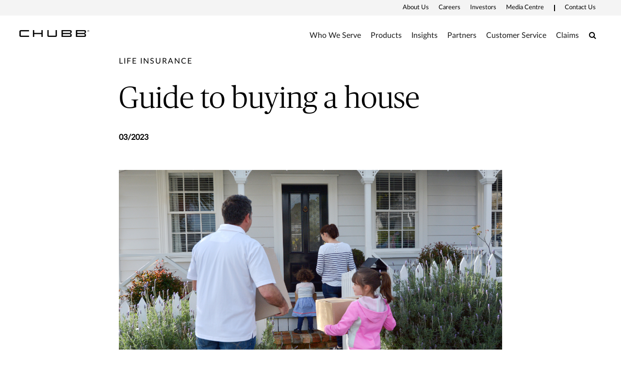

--- FILE ---
content_type: text/html;charset=utf-8
request_url: https://www.chubb.com/nz-en/articles/personal/guide-to-buying-a-house.html
body_size: 18120
content:


<!DOCTYPE HTML>

<html lang="en">
    <head>
        
    
    
    <meta http-equiv="X-UA-Compatible" content="IE=edge"/>
    <meta charset="UTF-8"/>
    <title>Guide to buying a house</title>
    
    <meta name="title" content="Guide to buying a house"/>
    <meta name="description" content="Many Kiwi dream of turning the key and opening the door to their new house for the first time. Daydreaming aside, buying a property and becoming a homeowner is no small feat."/>
    
    	<meta name="image" content="https://www.chubb.com/content/dam/chubb-sites/chubb/nz-en/life/images/family-entering-house-link11-and-17-400x400px.png"/>
    
    
    <script defer="defer" type="text/javascript" src="https://rum.hlx.page/.rum/@adobe/helix-rum-js@%5E2/dist/rum-standalone.js" data-routing="env=prod,tier=publish,ams=Chubb INA Holdings Inc"></script>
<link rel="canonical" href="https://www.chubb.com/nz-en/articles/personal/guide-to-buying-a-house.html"/>
	
    <meta name="template" content="article-page-template"/>
    <meta property="og:url" content="https://www.chubb.com/nz-en/articles/personal/guide-to-buying-a-house.html"/>
    <meta property="og:title" content="Guide to buying a house"/>
    <meta property="og:description" content="Many Kiwi dream of turning the key and opening the door to their new house for the first time. Daydreaming aside, buying a property and becoming a homeowner is no small feat."/>
    
    	<meta property="og:image" content="https://www.chubb.com/content/dam/chubb-sites/chubb/nz-en/life/images/family-entering-house-link11-and-17-400x400px.png"/>
    
    
    <meta name="twitter:card" content="summary"/>
    <meta name="twitter:site" content="@Chubb"/>
    <meta name="twitter:title" content="Guide to buying a house"/>
    <meta name="twitter:description" content="Many Kiwi dream of turning the key and opening the door to their new house for the first time. Daydreaming aside, buying a property and becoming a homeowner is no small feat."/>
    
    	<meta name="twitter:image" content="https://www.chubb.com/content/dam/chubb-sites/chubb/nz-en/life/images/family-entering-house-link11-and-17-400x400px.png"/>
    
    <meta itemprop="name" content="Guide to buying a house"/>
    <meta itemprop="description" content="Many Kiwi dream of turning the key and opening the door to their new house for the first time. Daydreaming aside, buying a property and becoming a homeowner is no small feat."/>
    
    	<meta itemprop="image" content="https://www.chubb.com/content/dam/chubb-sites/chubb/nz-en/life/images/family-entering-house-link11-and-17-400x400px.png"/>
    
    
    
      <meta name="robots" content="index,follow"/>
    
    <meta name="viewport" content="width=device-width, initial-scale=1"/>
    


 

<script>
    dataLayer = [{
        "page": "guide to buying a house",
        "host": "www.chubb.com",
        "country": "nz",
        "language": "en",
        "business": "articles",
        "section1": "articles",
        "section2": "life"
    }];
</script>





<!-- Google Tag Manager -->
<script>(function(w,d,s,l,i){w[l]=w[l]||[];w[l].push({'gtm.start':
new Date().getTime(),event:'gtm.js'});var f=d.getElementsByTagName(s)[0],
j=d.createElement(s),dl=l!='dataLayer'?'&l='+l:'';j.async=true;j.src=
'//www.googletagmanager.com/gtm.js?id='+i+dl;f.parentNode.insertBefore(j,f);
})(window,document,'script','dataLayer', 'GTM-MMZPCN');</script>
<!-- End Google Tag Manager -->

    <link rel="icon" href="/content/dam/aem-chubb-global/logo/favicon.ico"/>
	 <!-- <link rel="preload" href="/etc.clientlibs/clientlibs/granite/jquery.min.js" as="script">
<link rel="preload" href="/etc.clientlibs/clientlibs/granite/utils.min.js" as="script"> -->


    
    
<link rel="preload" href="/etc.clientlibs/clientlibs/granite/jquery/granite.min.js" as="script">


    
    
<link rel="preload" href="/etc.clientlibs/clientlibs/granite/utils.min.js" as="script">




    

    


    
<link rel="stylesheet" href="/etc.clientlibs/aem-chubb-foundation/clientlibs/clientlib-grid.min.27d7eb7eaf184c602357ffa45aa62d3f.css" type="text/css">
<link rel="stylesheet" href="/etc.clientlibs/core/wcm/components/carousel/v1/carousel/clientlibs/site.min.59c0d61dcf5eacb237a83816c6996ebd.css" type="text/css">
<link rel="stylesheet" href="/etc.clientlibs/core/wcm/components/accordion/v1/accordion/clientlibs/site.min.44a1783be8e88dc73188908af6c38c01.css" type="text/css">
<link rel="stylesheet" href="/etc.clientlibs/aem-chubb-foundation/clientlibs/clientlib-base.min.6614d983eff36b9e68dcf485268ee6c6.css" type="text/css">




    
<link rel="stylesheet" href="/etc.clientlibs/aem-chubb-foundation/clientlibs/clientlib-dependencies.min.d41d8cd98f00b204e9800998ecf8427e.css" type="text/css">
<link rel="stylesheet" href="/etc.clientlibs/aem-chubb-foundation/clientlibs/clientlib-site.min.93b1f23a425314fb784006af08b1b8b0.css" type="text/css">






    
<script src="/etc.clientlibs/clientlibs/granite/jquery.min.3e24d4d067ac58228b5004abb50344ef.js"></script>
<script src="/etc.clientlibs/clientlibs/granite/utils.min.3b86602c4e1e0b41d9673f674a75cd4b.js"></script>



<script src="/etc.clientlibs/aem-chubb-foundation/clientlibs/clientlib-external.efd55da0c98db784f0fe24ba4792a0c5.js"></script>








<script>
    function targetPageParamsAll() {
        return {
        "screenWidth": screen.width,
        "screenHeight": screen.height
        };
    }
    window.targetGlobalSettings = {
        "visitorApiTimeout": 0, // no waiting for ECID setting
        "supplementalDataIdParamTimeout": 0
    };
</script>
<script type="text/javascript">
    function loadDataLayerScript() {
        var datalayerCheckCounter = 0;
        var previousDataLayerLength = window.dataLayer.length;
        var checkDataLayerOneTrustGroups = function(uniqueTokens) {
            var cookieAccepted = false;
            console.log("DataLayer OneTrustGroupsUpdated Check", ++datalayerCheckCounter);
            if (window.dataLayer.length > previousDataLayerLength) {
                for (var i = previousDataLayerLength; i < window.dataLayer.length; i++) {
                    if (window.dataLayer[i].event === 'OneTrustGroupsUpdated' &&
                        window.dataLayer[i].OnetrustActiveGroups) {
                        // Detected the OneTrustGroupsUpdated event
                        // Now, push the adobetargetevent into the dataLayer
                        cookieAccepted = true;
                        uniqueTokens.forEach(function(token) {
                            dataLayer.push({
                                "event": "adobetargetevent",
                                "data-ec": "adobe target",
                                "data-ea": token["activity.name"].toLowerCase(), 
                                "data-linkdesc": token["experience.name"].toLowerCase()
                            });
                        });
                        
                    }
                }
                previousDataLayerLength = window.dataLayer.length;
            }
            // Continue to check the dataLayer periodically
            let targetCheck = setTimeout(checkDataLayerOneTrustGroups, 500, uniqueTokens);
            if(cookieAccepted) {
                console.log("Stopping check");
                clearTimeout(targetCheck);
            }
        };
        
        adobe.target && document.addEventListener(adobe.target.event.REQUEST_SUCCEEDED, function(e) {
            var tokens = e.detail.responseTokens;
            if (isEmpty(tokens)) {
                return;
            }

            var activityNames = [];
            var experienceNames = [];
            var uniqueTokens = distinct(tokens);

            checkDataLayerOneTrustGroups(uniqueTokens);
    
        });

        function isEmpty(val) {
            return (val === undefined || val == null || val.length <= 0) ? true : false;
        }

        function key(obj) {
            return Object.keys(obj)
            .map(function(k) { return k + "" + obj[k]; })
            .join("");
        }

        function distinct(arr) {
            var result = arr.reduce(function(acc, e) {
                acc[key(e)] = e;
                return acc;
            }, {});

            return Object.keys(result)
            .map(function(k) { return result[k]; });
        }
    }
</script>

<script id="at_js_lib" src="/etc.clientlibs/aem-chubb-foundation/clientlibs/clientlib-adobetarget.7124aec5ebed79b33a8ec6cf979e0239.js" type="text/javascript"></script>



<!-- /* analytics linktypes sync up code that only exists on pre production environment */ -->



<!-- /* Adding below object for Adobe Data Layer implementation via Launch */ -->
<script>
    window.adobeLaunchDataLayer = window.dataLayer[0] || {};
</script>

    
    
    

    

    
    
    

</head>
    <body class="page basicpage generic-page-foundation   no alignment ">
        


  
<!-- Google Tag Manager (noscript) -->
<noscript><iframe title="gtm" src="//www.googletagmanager.com/ns.html?id=GTM-MMZPCN" height="0" width="0" style="display:none;visibility:hidden"></iframe></noscript>
<!-- End Google Tag Manager (noscript) -->

        <!-- <sly data-sly-include="IEWarningMessage.html"></sly> -->
        
        
        
	
	

<!--        <sly data-sly-include="timed-popup-modal.html"/>-->
<!--        <sly data-sly-test="" data-sly-include="personalized-timed-popup-modal.html" />-->
        
            



			<div class="container">
                
                
<div class="root responsivegrid">


<div class="aem-Grid aem-Grid--12 aem-Grid--default--12 ">
    
    <div class="experiencefragment aem-GridColumn aem-GridColumn--default--12">

    
    


    



 
<div>
    <div>
        


<div class="aem-Grid aem-Grid--12 aem-Grid--default--12 ">
    
    <div class="c-navigation aem-GridColumn aem-GridColumn--default--12">
<header>
    <div class="row">
        <div class="col-sm-12">
            <a href="#h1-heading" class="header__skip-link" id="skipNavContent">skip to main content</a>
            <div class="global">

    
<div class="top-header" style="background: rgba(255, 255, 255, 0.4);">
        <div class="top-header-container">
        <div class="company-logo hidden">
            <img alt="Chubb" class="img-fluid"/>
        </div>
        <ul class="nav secondary-nav seconday-nav__links-wrapper">
            
                
                <li class="dropdown ">
				
					
                            
                    
                        
                                          
                        <a style="color:#000000" class="nav-secondary-links-level-1" title="About Us" href="/nz-en/about-chubb.html" data-cta="top nav: about us" target="_self">
                            About Us<span class="icon"></span>
                        </a>
                     
                     
                     
                     
                     <button class="navi-secondary__toggler-plus navi-secondary__toggler-desktop" type="button" aria-label="About Us" aria-controls="gni_0" aria-expanded="false" data-toggle="collapse" data-target="#gni_0">
                        <i class="fa fa-plus" aria-hidden="true"></i>
                     </button>
                     <div id="gni_0" class="dropdown-menu" aria-labelledby="navbarDropdown">
                        <ul class="list-unstyled">
                             <li>
                                
                                <a href="/content/chubb-sites/chubb-com/global-about-us.html" title="Chubb Globally " target="_self" data-cta="top nav: chubb globally "> 
                                    Chubb Globally 
                                </a>
                             </li>
                        
                             <li>
                                
                                <a href="/nz-en/about-chubb/chubb-in-new-zealand.html" title="Chubb General Insurance" target="_self" data-cta="top nav: chubb general insurance"> 
                                    Chubb General Insurance
                                </a>
                             </li>
                        
                             <li>
                                
                                <a href="/nz-en/about-chubb/chubb-life-in-new-zealand.html" title="Chubb Life Insurance" target="_self" data-cta="top nav: chubb life insurance"> 
                                    Chubb Life Insurance
                                </a>
                             </li>
                        </ul>
                    </div>
                </li>
            
                <li>
                    
                    
                    
                    
                    
                        <a style="color:#000000" class="nav-secondary-links-level-1" href="https://careers.chubb.com/global/en/apac" title="Careers - Opens in new window" data-cta="top nav: careers" target="_blank">
                            Careers
                        </a>
                    
                </li>
                
            
                <li>
                    
                    
                    
                    
                    
                        <a style="color:#000000" class="nav-secondary-links-level-1" href="https://investors.chubb.com/investor-relations/default.aspx" title="Investors - Opens in new window" data-cta="top nav: investors" target="_blank">
                            Investors
                        </a>
                    
                </li>
                
            
                
                <li class="dropdown ">
				
					
                            
                    
                        
                                          
                        <a style="color:#000000" class="nav-secondary-links-level-1" title="Media Centre" href="#" data-cta="top nav: media centre" target="_self">
                            Media Centre<span class="icon"></span>
                        </a>
                     
                     
                     
                     
                     <button class="navi-secondary__toggler-plus navi-secondary__toggler-desktop" type="button" aria-label="Media Centre" aria-controls="gni_3" aria-expanded="false" data-toggle="collapse" data-target="#gni_3">
                        <i class="fa fa-plus" aria-hidden="true"></i>
                     </button>
                     <div id="gni_3" class="dropdown-menu" aria-labelledby="navbarDropdown">
                        <ul class="list-unstyled">
                             <li>
                                
                                <a href="https://news.chubb.com/" title="Chubb Corporate News - Opens in new window" target="_blank" data-cta="top nav: chubb corporate news"> 
                                    Chubb Corporate News
                                </a>
                             </li>
                        
                             <li>
                                
                                <a href="/nz-en/news/nz-news.html" title="Chubb General Insurance News" target="_self" data-cta="top nav: chubb general insurance news"> 
                                    Chubb General Insurance News
                                </a>
                             </li>
                        
                             <li>
                                
                                <a href="/nz-en/news/nz-life-news.html" title="Chubb Life Insurance News" target="_self" data-cta="top nav: chubb life insurance news"> 
                                    Chubb Life Insurance News
                                </a>
                             </li>
                        
                             <li>
                                
                                <a href="/nz-en/media-centre/our-brand.html" title="Our Brand" target="_self" data-cta="top nav: our brand"> 
                                    Our Brand
                                </a>
                             </li>
                        </ul>
                    </div>
                </li>
            
                
                <li class="dropdown seperator">
				
					
                        <style>
                            .secondary-nav li.seperator:before {
                                background: rgb(0, 0, 0) !important;
                            }
                        </style>
                    
                            
                    
                        
                                          
                        <a style="color:#000000" class="nav-secondary-links-level-1" title="Contact Us" href="/nz-en/contact-us-nz.html" data-cta="top nav: contact us" target="_self">
                            Contact Us<span class="icon"></span>
                        </a>
                     
                     
                     
                     
                     <button class="navi-secondary__toggler-plus navi-secondary__toggler-desktop" type="button" aria-label="Contact Us" aria-controls="gni_4" aria-expanded="false" data-toggle="collapse" data-target="#gni_4">
                        <i class="fa fa-plus" aria-hidden="true"></i>
                     </button>
                     <div id="gni_4" class="dropdown-menu" aria-labelledby="navbarDropdown">
                        <ul class="list-unstyled">
                             <li>
                                
                                <a href="/nz-en/contact-us/general-enquiry.html" title="Chubb General Insurance" target="_self" data-cta="top nav: chubb general insurance"> 
                                    Chubb General Insurance
                                </a>
                             </li>
                        
                             <li>
                                
                                <a href="/nz-en/about-chubb/life-contact-us.html" title="Chubb Life Insurance" target="_self" data-cta="top nav: chubb life insurance"> 
                                    Chubb Life Insurance
                                </a>
                             </li>
                        </ul>
                    </div>
                </li>
            
            
        </ul>
        </div>
    </div>


    
</div>
            <div class="primary ">
    





<div class="main-header">
    <nav class="navbar navbar-expand-md navbar-light">
      
      <a class="mainLogo navbar-brand" href="/nz-en/home.html" data-cta="main nav: chubb logo" title="Chubb" target="_self">
         <img class="img-fluid" src="/content/dam/chubb-sites/chubb/us-en/home_page/CHUBB_Logo_Black_RBG.png" alt="Chubb New Zealand"/>
      </a>  
      <a class="stickyLogo navbar-brand" href="/nz-en/home.html" title="Chubb" target="_self" data-cta="main nav: chubb logo">
            <img class="img-fluid" alt="Chubb New Zealand"/>
      </a>
      <button id="hamburgermenu" class="navbar-toggler collapsed " type="button" data-toggle="collapse" data-target="#navbarSupportedContent" aria-controls="navbarSupportedContent" aria-expanded="false" aria-label="Toggle navigation">
         <span class="navbar-icon"></span>
         <span class="navbar-icon"></span>
         <span class="navbar-icon"></span>
      </button>
      <div class="collapse navbar-collapse primary-nav__links-wrapper" id="navbarSupportedContent">
         <ul class="navbar-nav primary-menu">
            
            <li class="nav-item dropdown ">
			
				 
                
                
               
               <a style="color:#000000" class="nav-link text-theme nav-primary-links-level-1" href data-cta="main nav: who we serve">Who We Serve</a>

               <button class="navi-primary__toggler-plus navi-primary__toggler-desktop" type="button" aria-label="Who We Serve" aria-controls="pni_0" aria-expanded="false" data-toggle="collapse" data-target="#pni_0">
                  <em class="fa fa-plus" aria-hidden="true"></em>
               </button>
               <div id="pni_0" class="dropdown-menu  ">
                  <div class="menu-inner">
                     <div class="category">
                        <p class="h6-title">Individuals &amp; Families</p>
                        <ul class="list-unstyled">
                           <li>
                              
                              <a href="/nz-en/personal.html" data-cta="main nav: individuals &amp; families: individuals &amp; families" target="_self" title="Individuals &amp; Families">Individuals &amp; Families</a>
                           </li>
                        </ul>
                     </div>
                     
                  
                     <div class="category">
                        <p class="h6-title">Business by Industry</p>
                        <ul class="list-unstyled">
                           <li>
                              
                              <a href="/nz-en/business/aviation-insurance.html" data-cta="main nav: business by industry: aviation" target="_self" title="Aviation">Aviation</a>
                           </li>
                        
                           <li>
                              
                              <a href="/nz-en/business/construction.html" data-cta="main nav: business by industry: construction" target="_self" title="Construction">Construction</a>
                           </li>
                        
                           <li>
                              
                              <a href="/nz-en/business/energy.html" data-cta="main nav: business by industry: energy" target="_self" title="Energy">Energy</a>
                           </li>
                        
                           <li>
                              
                              <a href="/nz-en/business/environmental-industry.html" data-cta="main nav: business by industry: environment" target="_self" title="Environment">Environment</a>
                           </li>
                        
                           <li>
                              
                              <a href="/nz-en/business/financial-lines.html" data-cta="main nav: business by industry: financial institutions" target="_self" title="Financial Institutions">Financial Institutions</a>
                           </li>
                        
                           <li>
                              
                              <a href="/nz-en/business/assurance-extra-business.html" data-cta="main nav: business by industry: life insurance" target="_self" title="Life Insurance">Life Insurance</a>
                           </li>
                        
                           <li>
                              
                              <a href="/nz-en/business/products-liability-insurance.html" data-cta="main nav: business by industry: manufacturing" target="_self" title="Manufacturing">Manufacturing</a>
                           </li>
                        
                           <li>
                              
                              <a href="/nz-en/business/marine.html" data-cta="main nav: business by industry: marine" target="_self" title="Marine">Marine</a>
                           </li>
                        
                           <li>
                              
                              <a href="/nz-en/business/technology-liability-insurance.html" data-cta="main nav: business by industry: technology" target="_self" title="Technology">Technology</a>
                           </li>
                        </ul>
                     </div>
                     
                  
                     <div class="category">
                        <p class="h6-title">Business by Size</p>
                        <ul class="list-unstyled">
                           <li>
                              
                              <a href="/nz-en/business/large-multinational-businesses.html" data-cta="main nav: business by size: large &amp; multinational businesses" target="_self" title="Large &amp; Multinational Businesses">Large &amp; Multinational Businesses</a>
                           </li>
                        
                           <li>
                              
                              <a href="/nz-en/business/small-medium-businesses.html" data-cta="main nav: business by size: small &amp; medium businesses" target="_self" title="Small &amp; Medium Businesses">Small &amp; Medium Businesses</a>
                           </li>
                        </ul>
                     </div>
                     
                  </div>

                  <div class="see-all-bottom-btns">
                     
                     
                  </div>
               </div>
            </li>

         
            
            <li class="nav-item dropdown ">
			
				 
                
                
               
               <a style="color:#000000" class="nav-link text-theme nav-primary-links-level-1" href data-cta="main nav: products">Products</a>

               <button class="navi-primary__toggler-plus navi-primary__toggler-desktop" type="button" aria-label="Products" aria-controls="pni_1" aria-expanded="false" data-toggle="collapse" data-target="#pni_1">
                  <em class="fa fa-plus" aria-hidden="true"></em>
               </button>
               <div id="pni_1" class="dropdown-menu  ">
                  <div class="menu-inner">
                     <div class="category">
                        <p class="h6-title">Businesses</p>
                        <ul class="list-unstyled">
                           <li>
                              
                              <a href="/nz-en/business/accident-health.html" data-cta="main nav: businesses: accident &amp; health" target="_self" title="Accident &amp; Health">Accident &amp; Health</a>
                           </li>
                        
                           <li>
                              
                              <a href="/nz-en/business/casualty.html" data-cta="main nav: businesses: casualty" target="_self" title="Casualty">Casualty</a>
                           </li>
                        
                           <li>
                              
                              <a href="/nz-en/business/construction.html" data-cta="main nav: businesses: construction" target="_self" title="Construction">Construction</a>
                           </li>
                        
                           <li>
                              
                              <a href="/nz-en/business/cyber.html" data-cta="main nav: businesses: cyber" target="_self" title="Cyber">Cyber</a>
                           </li>
                        
                           <li>
                              
                              <a href="/nz-en/business/energy.html" data-cta="main nav: businesses: energy" target="_self" title="Energy">Energy</a>
                           </li>
                        
                           <li>
                              
                              <a href="/nz-en/business/financial-lines.html" data-cta="main nav: businesses: financial lines" target="_self" title="Financial Lines">Financial Lines</a>
                           </li>
                        
                           <li>
                              
                              <a href="/nz-en/business/assurance-extra-business.html" data-cta="main nav: businesses: life insurance" target="_self" title="Life Insurance">Life Insurance</a>
                           </li>
                        
                           <li>
                              
                              <a href="/nz-en/business/marine.html" data-cta="main nav: businesses: marine" target="_self" title="Marine">Marine</a>
                           </li>
                        
                           <li>
                              
                              <a href="/nz-en/business/property.html" data-cta="main nav: businesses: property" target="_self" title="Property">Property</a>
                           </li>
                        </ul>
                     </div>
                     
                  
                     <div class="category">
                        <p class="h6-title">Business Solutions and Services</p>
                        <ul class="list-unstyled">
                           <li>
                              
                              <a href="/nz-en/business/multinationals-solutions.html" data-cta="main nav: business solutions and services: solutions for multinationals" target="_self" title="Solutions For Multinationals">Solutions For Multinationals</a>
                           </li>
                        
                           <li>
                              
                              <a href="/nz-en/business/risk-engineering-services.html" data-cta="main nav: business solutions and services: risk engineering services" target="_self" title="Risk Engineering Services">Risk Engineering Services</a>
                           </li>
                        </ul>
                     </div>
                     
                  
                     <div class="category">
                        <p class="h6-title">Individuals &amp; Families</p>
                        <ul class="list-unstyled">
                           <li>
                              
                              <a href="/nz-en/personal/high-net-worth-insurance.html" data-cta="main nav: individuals &amp; families: home &amp; contents insurance" target="_self" title="Home &amp; Contents Insurance">Home &amp; Contents Insurance</a>
                           </li>
                        
                           <li>
                              
                              <a href="/nz-en/life.html" data-cta="main nav: individuals &amp; families: life insurance" target="_self" title="Life Insurance">Life Insurance</a>
                           </li>
                        
                           <li>
                              
                              <a href="https://www.chubbtravelinsurance.co.nz/cti/nz-en/home.html" data-cta="main nav: individuals &amp; families: travel insurance" target="_blank" title="Travel Insurance - Opens in new window">Travel Insurance</a>
                           </li>
                        
                           <li>
                              
                              <a href="/nz-en/life/funeral.html" data-cta="main nav: individuals &amp; families: funeral insurance" target="_self" title="Funeral Insurance">Funeral Insurance</a>
                           </li>
                        </ul>
                     </div>
                     
                  </div>

                  <div class="see-all-bottom-btns">
                     
                     
                  </div>
               </div>
            </li>

         
            
            <li class="nav-item dropdown ">
			
				 
                
                
               
               <a style="color:#000000" class="nav-link text-theme nav-primary-links-level-1" href data-cta="main nav: insights">Insights</a>

               <button class="navi-primary__toggler-plus navi-primary__toggler-desktop" type="button" aria-label="Insights" aria-controls="pni_2" aria-expanded="false" data-toggle="collapse" data-target="#pni_2">
                  <em class="fa fa-plus" aria-hidden="true"></em>
               </button>
               <div id="pni_2" class="dropdown-menu  ">
                  <div class="menu-inner">
                     <div class="category">
                        <p class="h6-title">Insights for Individuals</p>
                        <ul class="list-unstyled">
                           <li>
                              
                              <a href="https://www.chubb.com/nz-en/articles/personal.html#home%20and%20contents" data-cta="main nav: insights for individuals: home and contents" target="_self" title="Home and Contents">Home and Contents</a>
                           </li>
                        
                           <li>
                              
                              <a href="https://www.chubb.com/nz-en/articles/personal.html#life%20insurance" data-cta="main nav: insights for individuals: life insurance" target="_self" title="Life Insurance">Life Insurance</a>
                           </li>
                        
                           <li>
                              
                              <a href="https://www.chubb.com/nz-en/articles/personal.html#insurance%20guidance" data-cta="main nav: insights for individuals: insurance guidance" target="_self" title="Insurance Guidance">Insurance Guidance</a>
                           </li>
                        
                           <li>
                              
                              <a href="https://www.chubb.com/nz-en/articles/personal.html#lifestyle%20and%20wellness" data-cta="main nav: insights for individuals: lifestyle and wellness" target="_self" title="Lifestyle and Wellness">Lifestyle and Wellness</a>
                           </li>
                        
                           <li>
                              
                              <a href="https://www.chubb.com/nz-en/articles/personal.html#income%20protection" data-cta="main nav: insights for individuals: income protection" target="_self" title="Income Protection">Income Protection</a>
                           </li>
                        
                           <li>
                              
                              <a href="/nz-en/articles/personal.html" data-cta="main nav: insights for individuals: all topics >" target="_self" title="All Topics >">All Topics &gt;</a>
                           </li>
                        </ul>
                     </div>
                     
                  
                     <div class="category">
                        <p class="h6-title">Insights for Business</p>
                        <ul class="list-unstyled">
                           <li>
                              
                              <a href="https://www.chubb.com/nz-en/articles/business.html#cyber" data-cta="main nav: insights for business: cyber" target="_self" title="Cyber">Cyber</a>
                           </li>
                        
                           <li>
                              
                              <a href="https://www.chubb.com/nz-en/articles/business.html#life%20sciences" data-cta="main nav: insights for business: life sciences" target="_self" title="Life Sciences">Life Sciences</a>
                           </li>
                        
                           <li>
                              
                              <a href="https://www.chubb.com/nz-en/articles/business.html#workplace%20health%20&%20safety" data-cta="main nav: insights for business: workplace health &amp; safety" target="_self" title="Workplace Health &amp; Safety">Workplace Health &amp; Safety</a>
                           </li>
                        
                           <li>
                              
                              <a href="https://www.chubb.com/nz-en/articles/business.html#business%20continuity" data-cta="main nav: insights for business: business continuity" target="_self" title="Business Continuity">Business Continuity</a>
                           </li>
                        
                           <li>
                              
                              <a href data-cta="main nav: insights for business: "></a>
                           </li>
                        
                           <li>
                              
                              <a href="https://www.chubb.com/nz-en/articles/business.html" data-cta="main nav: insights for business: all topics >" target="_self" title="All Topics >">All Topics &gt;</a>
                           </li>
                        </ul>
                     </div>
                     
                  
                     <div class="category">
                        <p class="h6-title">Insights for Partners</p>
                        <ul class="list-unstyled">
                           <li>
                              
                              <a href="https://www.chubb.com/nz-en/articles/partners.html" data-cta="main nav: insights for partners: partners" target="_self" title="Partners">Partners</a>
                           </li>
                        </ul>
                     </div>
                     
                  </div>

                  <div class="see-all-bottom-btns">
                     
                     
                  </div>
               </div>
            </li>

         
            
            <li class="nav-item dropdown ">
			
				 
                
                
               
               <a style="color:#000000" class="nav-link text-theme nav-primary-links-level-1" href="/nz-en/partners-nz.html" target="_self" title="Partners" data-cta="main nav: partners">Partners</a>

               <button class="navi-primary__toggler-plus navi-primary__toggler-desktop" type="button" aria-label="Partners" aria-controls="pni_3" aria-expanded="false" data-toggle="collapse" data-target="#pni_3">
                  <em class="fa fa-plus" aria-hidden="true"></em>
               </button>
               <div id="pni_3" class="dropdown-menu  ">
                  <div class="menu-inner">
                     <div class="category">
                        <p class="h6-title"></p>
                        <ul class="list-unstyled">
                           <li>
                              
                              <a href="/nz-en/partners/brokers.html" data-cta="main nav: : general insurance" target="_self" title="General Insurance">General Insurance</a>
                           </li>
                        
                           <li>
                              
                              <a href="https://adviser.chubblife.co.nz/" data-cta="main nav: : life insurance adviser hub" target="_blank" title="Life Insurance Adviser Hub - Opens in new window">Life Insurance Adviser Hub</a>
                           </li>
                        
                           <li>
                              
                              <a href="/nz-en/partners/travel.html" data-cta="main nav: : travel insurance" target="_self" title="Travel Insurance">Travel Insurance</a>
                           </li>
                        </ul>
                     </div>
                     
                  </div>

                  <div class="see-all-bottom-btns">
                     
                     
                  </div>
               </div>
            </li>

         
            
            <li class="nav-item dropdown ">
			
				 
                
                
               
               <a style="color:#000000" class="nav-link text-theme nav-primary-links-level-1" href="/nz-en/customer-service-nz.html" target="_self" title="Customer Service" data-cta="main nav: customer service">Customer Service</a>

               <button class="navi-primary__toggler-plus navi-primary__toggler-desktop" type="button" aria-label="Customer Service" aria-controls="pni_4" aria-expanded="false" data-toggle="collapse" data-target="#pni_4">
                  <em class="fa fa-plus" aria-hidden="true"></em>
               </button>
               <div id="pni_4" class="dropdown-menu  ">
                  <div class="menu-inner">
                     <div class="category">
                        <p class="h6-title"></p>
                        <ul class="list-unstyled">
                           <li>
                              
                              <a href="/nz-en/customer-service.html" data-cta="main nav: : general insurance " target="_self" title="General Insurance ">General Insurance </a>
                           </li>
                        
                           <li>
                              
                              <a href="/nz-en/about-chubb/life-contact-us.html" data-cta="main nav: : life insurance" target="_self" title="Life Insurance">Life Insurance</a>
                           </li>
                        </ul>
                     </div>
                     
                  </div>

                  <div class="see-all-bottom-btns">
                     
                     
                  </div>
               </div>
            </li>

         
            
            <li class="nav-item dropdown ">
			
				 
                
                
               
               <a style="color:#000000" class="nav-link text-theme nav-primary-links-level-1" href="/nz-en/claims-nz.html" target="_self" title="Claims" data-cta="main nav: claims">Claims</a>

               <button class="navi-primary__toggler-plus navi-primary__toggler-desktop" type="button" aria-label="Claims" aria-controls="pni_5" aria-expanded="false" data-toggle="collapse" data-target="#pni_5">
                  <em class="fa fa-plus" aria-hidden="true"></em>
               </button>
               <div id="pni_5" class="dropdown-menu  ">
                  <div class="menu-inner">
                     <div class="category">
                        <p class="h6-title"></p>
                        <ul class="list-unstyled">
                           <li>
                              
                              <a href="/nz-en/claims.html" data-cta="main nav: : general insurance claims" target="_self" title="General Insurance Claims">General Insurance Claims</a>
                           </li>
                        
                           <li>
                              
                              <a href="/nz-en/claims/life-claims.html" data-cta="main nav: : life insurance claims" target="_self" title="Life Insurance Claims">Life Insurance Claims</a>
                           </li>
                        </ul>
                     </div>
                     
                  </div>

                  <div class="see-all-bottom-btns">
                     
                     
                  </div>
               </div>
            </li>

         </ul>
                  
	         <div class="search-icon">
	            <a style="color:#000000" class="nav-link collapsed" data-cta="main nav: search" href="#collapseExample" title="Search" data-toggle="collapse"><span class="sr-only" aria-label="Search">Search</span><em class="fa fa-search"></em></a>
	            <div class="collapse search-block" id="collapseExample">
	               <form method="GET" action="/nz-en/search-results.html" , extension='.html' autocomplete="off" id="mainSearch">
	                  <div class="input-group">
	                     <div class="input-group-prepend">
	                        <em class="fa fa-search"></em>
	                     </div>
	                     <input type="text" name="searchTerm" class="form-control" placeholder="Search" aria-label="Search" id="searchTerm"/>
	                  </div>
	               </form>
	            </div>
	         </div>
         
         <div class="menu-block secondary-menu">
            <div class="search-block">
               <form method="GET" action="/nz-en/search-results.html" , extension='.html' autocomplete="off" id="mainSearchMobile">
                  <div class="input-group">
                     <div class="input-group-prepend">
                        <em class="fa fa-search"></em>
                     </div>
                     <input type="text" name="searchTerm" class="form-control" placeholder="Search" aria-label="Search" id="searchTermMobile"/>
                  </div>
               </form>
            </div>
            <ul class="navbar-nav primary-menu" id="primary-link">
               <li class="nav-item dropdown">
                
                  <a class="nav-link" href>Who We Serve<span class="icon"></span></a>
                  <div class="dropdown-menu  ">
                     <div class="menu-inner">
                        <div class="category">
                           <p class="h6-title">Individuals &amp; Families<span class="icon"></span></p>
                           
                           
                           <ul class="list-unstyled">
                              <li>
                                 
                                 <a href="/nz-en/personal.html" target="_self">Individuals &amp; Families</a>
                              </li>
                           </ul>
                           
                        </div>
                     
                        <div class="category">
                           <p class="h6-title">Business by Industry<span class="icon"></span></p>
                           
                           
                           <ul class="list-unstyled">
                              <li>
                                 
                                 <a href="/nz-en/business/aviation-insurance.html" target="_self">Aviation</a>
                              </li>
                           
                              <li>
                                 
                                 <a href="/nz-en/business/construction.html" target="_self">Construction</a>
                              </li>
                           
                              <li>
                                 
                                 <a href="/nz-en/business/energy.html" target="_self">Energy</a>
                              </li>
                           
                              <li>
                                 
                                 <a href="/nz-en/business/environmental-industry.html" target="_self">Environment</a>
                              </li>
                           
                              <li>
                                 
                                 <a href="/nz-en/business/financial-lines.html" target="_self">Financial Institutions</a>
                              </li>
                           
                              <li>
                                 
                                 <a href="/nz-en/business/assurance-extra-business.html" target="_self">Life Insurance</a>
                              </li>
                           
                              <li>
                                 
                                 <a href="/nz-en/business/products-liability-insurance.html" target="_self">Manufacturing</a>
                              </li>
                           
                              <li>
                                 
                                 <a href="/nz-en/business/marine.html" target="_self">Marine</a>
                              </li>
                           
                              <li>
                                 
                                 <a href="/nz-en/business/technology-liability-insurance.html" target="_self">Technology</a>
                              </li>
                           </ul>
                           
                        </div>
                     
                        <div class="category">
                           <p class="h6-title">Business by Size<span class="icon"></span></p>
                           
                           
                           <ul class="list-unstyled">
                              <li>
                                 
                                 <a href="/nz-en/business/large-multinational-businesses.html" target="_self">Large &amp; Multinational Businesses</a>
                              </li>
                           
                              <li>
                                 
                                 <a href="/nz-en/business/small-medium-businesses.html" target="_self">Small &amp; Medium Businesses</a>
                              </li>
                           </ul>
                           
                        </div>
                     </div>
                  </div>
               </li>
               
            
               <li class="nav-item dropdown">
                
                  <a class="nav-link" href>Products<span class="icon"></span></a>
                  <div class="dropdown-menu  ">
                     <div class="menu-inner">
                        <div class="category">
                           <p class="h6-title">Businesses<span class="icon"></span></p>
                           
                           
                           <ul class="list-unstyled">
                              <li>
                                 
                                 <a href="/nz-en/business/accident-health.html" target="_self">Accident &amp; Health</a>
                              </li>
                           
                              <li>
                                 
                                 <a href="/nz-en/business/casualty.html" target="_self">Casualty</a>
                              </li>
                           
                              <li>
                                 
                                 <a href="/nz-en/business/construction.html" target="_self">Construction</a>
                              </li>
                           
                              <li>
                                 
                                 <a href="/nz-en/business/cyber.html" target="_self">Cyber</a>
                              </li>
                           
                              <li>
                                 
                                 <a href="/nz-en/business/energy.html" target="_self">Energy</a>
                              </li>
                           
                              <li>
                                 
                                 <a href="/nz-en/business/financial-lines.html" target="_self">Financial Lines</a>
                              </li>
                           
                              <li>
                                 
                                 <a href="/nz-en/business/assurance-extra-business.html" target="_self">Life Insurance</a>
                              </li>
                           
                              <li>
                                 
                                 <a href="/nz-en/business/marine.html" target="_self">Marine</a>
                              </li>
                           
                              <li>
                                 
                                 <a href="/nz-en/business/property.html" target="_self">Property</a>
                              </li>
                           </ul>
                           
                        </div>
                     
                        <div class="category">
                           <p class="h6-title">Business Solutions and Services<span class="icon"></span></p>
                           
                           
                           <ul class="list-unstyled">
                              <li>
                                 
                                 <a href="/nz-en/business/multinationals-solutions.html" target="_self">Solutions For Multinationals</a>
                              </li>
                           
                              <li>
                                 
                                 <a href="/nz-en/business/risk-engineering-services.html" target="_self">Risk Engineering Services</a>
                              </li>
                           </ul>
                           
                        </div>
                     
                        <div class="category">
                           <p class="h6-title">Individuals &amp; Families<span class="icon"></span></p>
                           
                           
                           <ul class="list-unstyled">
                              <li>
                                 
                                 <a href="/nz-en/personal/high-net-worth-insurance.html" target="_self">Home &amp; Contents Insurance</a>
                              </li>
                           
                              <li>
                                 
                                 <a href="/nz-en/life.html" target="_self">Life Insurance</a>
                              </li>
                           
                              <li>
                                 
                                 <a href="https://www.chubbtravelinsurance.co.nz/cti/nz-en/home.html" target="_blank">Travel Insurance</a>
                              </li>
                           
                              <li>
                                 
                                 <a href="/nz-en/life/funeral.html" target="_self">Funeral Insurance</a>
                              </li>
                           </ul>
                           
                        </div>
                     </div>
                  </div>
               </li>
               
            
               <li class="nav-item dropdown">
                
                  <a class="nav-link" href>Insights<span class="icon"></span></a>
                  <div class="dropdown-menu  ">
                     <div class="menu-inner">
                        <div class="category">
                           <p class="h6-title">Insights for Individuals<span class="icon"></span></p>
                           
                           
                           <ul class="list-unstyled">
                              <li>
                                 
                                 <a href="https://www.chubb.com/nz-en/articles/personal.html#home%20and%20contents" target="_self">Home and Contents</a>
                              </li>
                           
                              <li>
                                 
                                 <a href="https://www.chubb.com/nz-en/articles/personal.html#life%20insurance" target="_self">Life Insurance</a>
                              </li>
                           
                              <li>
                                 
                                 <a href="https://www.chubb.com/nz-en/articles/personal.html#insurance%20guidance" target="_self">Insurance Guidance</a>
                              </li>
                           
                              <li>
                                 
                                 <a href="https://www.chubb.com/nz-en/articles/personal.html#lifestyle%20and%20wellness" target="_self">Lifestyle and Wellness</a>
                              </li>
                           
                              <li>
                                 
                                 <a href="https://www.chubb.com/nz-en/articles/personal.html#income%20protection" target="_self">Income Protection</a>
                              </li>
                           
                              <li>
                                 
                                 <a href="/nz-en/articles/personal.html" target="_self">All Topics &gt;</a>
                              </li>
                           </ul>
                           
                        </div>
                     
                        <div class="category">
                           <p class="h6-title">Insights for Business<span class="icon"></span></p>
                           
                           
                           <ul class="list-unstyled">
                              <li>
                                 
                                 <a href="https://www.chubb.com/nz-en/articles/business.html#cyber" target="_self">Cyber</a>
                              </li>
                           
                              <li>
                                 
                                 <a href="https://www.chubb.com/nz-en/articles/business.html#life%20sciences" target="_self">Life Sciences</a>
                              </li>
                           
                              <li>
                                 
                                 <a href="https://www.chubb.com/nz-en/articles/business.html#workplace%20health%20&%20safety" target="_self">Workplace Health &amp; Safety</a>
                              </li>
                           
                              <li>
                                 
                                 <a href="https://www.chubb.com/nz-en/articles/business.html#business%20continuity" target="_self">Business Continuity</a>
                              </li>
                           
                              <li>
                                 
                                 <a href></a>
                              </li>
                           
                              <li>
                                 
                                 <a href="https://www.chubb.com/nz-en/articles/business.html" target="_self">All Topics &gt;</a>
                              </li>
                           </ul>
                           
                        </div>
                     
                        <div class="category">
                           <p class="h6-title">Insights for Partners<span class="icon"></span></p>
                           
                           
                           <ul class="list-unstyled">
                              <li>
                                 
                                 <a href="https://www.chubb.com/nz-en/articles/partners.html" target="_self">Partners</a>
                              </li>
                           </ul>
                           
                        </div>
                     </div>
                  </div>
               </li>
               
            
               <li class="nav-item dropdown">
                
                  <a class="nav-link" href="/nz-en/partners-nz.html" title="Partners" target="_self">Partners<span class="icon"></span></a>
                  <div class="dropdown-menu  ">
                     <div class="menu-inner">
                        <div>
                           <p class="hidden"><span class="icon"></span></p>
                           
                           
                           <ul class="list-unstyled">
                              <li>
                                 
                                 <a href="/nz-en/partners/brokers.html" target="_self">General Insurance</a>
                              </li>
                           
                              <li>
                                 
                                 <a href="https://adviser.chubblife.co.nz/" target="_blank">Life Insurance Adviser Hub</a>
                              </li>
                           
                              <li>
                                 
                                 <a href="/nz-en/partners/travel.html" target="_self">Travel Insurance</a>
                              </li>
                           </ul>
                           
                        </div>
                     </div>
                  </div>
               </li>
               
            
               <li class="nav-item dropdown">
                
                  <a class="nav-link" href="/nz-en/customer-service-nz.html" title="Customer Service" target="_self">Customer Service<span class="icon"></span></a>
                  <div class="dropdown-menu  ">
                     <div class="menu-inner">
                        <div>
                           <p class="hidden"><span class="icon"></span></p>
                           
                           
                           <ul class="list-unstyled">
                              <li>
                                 
                                 <a href="/nz-en/customer-service.html" target="_self">General Insurance </a>
                              </li>
                           
                              <li>
                                 
                                 <a href="/nz-en/about-chubb/life-contact-us.html" target="_self">Life Insurance</a>
                              </li>
                           </ul>
                           
                        </div>
                     </div>
                  </div>
               </li>
               
            
               <li class="nav-item dropdown">
                
                  <a class="nav-link" href="/nz-en/claims-nz.html" title="Claims" target="_self">Claims<span class="icon"></span></a>
                  <div class="dropdown-menu  ">
                     <div class="menu-inner">
                        <div>
                           <p class="hidden"><span class="icon"></span></p>
                           
                           
                           <ul class="list-unstyled">
                              <li>
                                 
                                 <a href="/nz-en/claims.html" target="_self">General Insurance Claims</a>
                              </li>
                           
                              <li>
                                 
                                 <a href="/nz-en/claims/life-claims.html" target="_self">Life Insurance Claims</a>
                              </li>
                           </ul>
                           
                        </div>
                     </div>
                  </div>
               </li>
               
            </ul>
         </div>
      </div>
      

   </nav>
</div>

    
</div>
        </div>
    </div>
</header>

    
</div>

    
</div>

    </div>
</div> 
</div>
<div class="responsivegrid aem-GridColumn aem-GridColumn--default--12">


<div class="aem-Grid aem-Grid--12 aem-Grid--default--12 ">
    
    <div class="header-navigation aem-GridColumn aem-GridColumn--default--12">
    






</div>

    
</div>
</div>
<div class="responsivegrid aem-GridColumn aem-GridColumn--default--12">


<div class="aem-Grid aem-Grid--12 aem-Grid--default--12 ">
    
    <div class="container aem-GridColumn aem-GridColumn--default--12">
    



<section class="section-wrapper">
	<div class="section-container">
		


<div class="aem-Grid aem-Grid--12 aem-Grid--default--12 ">
    
    <div class="article-hero aem-GridColumn aem-GridColumn--default--12">
    





<section class="cmp-hero" id="h1-heading" aria-labelledby="ArticleHero-1087766654">
    
    
    
    
            
        <div class="sr-only" itemtype="https://schema.org/Article" itemscope>        
            <meta itemprop="name" content="Guide to buying a house"/>
            <meta itemprop="description" content="Many Kiwi dream of turning the key and opening the door to their new house for the first time. Daydreaming aside, buying a property and becoming a homeowner is no small feat."/>
            <div itemprop="publisher" itemscope itemtype="http://schema.org/Organization">
                <meta itemprop="image" content="/content/dam/chubb-sites/chubb/us-en/home_page/CHUBB_Logo_Black_RBG.png"/>  
                <meta itemprop="name" content="CHUBB"/>
                <link itemprop="url" href="https://www.chubb.com/"/>
            </div> 
            
                
                    <div itemprop="author" itemscope itemtype="http://schema.org/Person">
                        <meta itemprop="name" content="Chubb"/>
                    </div> 
                    
                    
            
        </div>
    
	
    <div class="row">
        <div class="col-sm-8 col-12 ">
            <div class="">
                <a class="cmp-hero__anchors" aria-label="pre-title" href="/nz-en/articles/personal.html#Life%2520Insurance" data-ec="cta click" data-ea="hero banner" data-cta="life insurance: guide to buying a house" data-linktype="internal site page" data-linkurl="https://www.chubb.com/nz-en/articles/personal.html?life insurance"><span class="eyebrow-text">Life Insurance</span></a>
                <div class="cmp-hero__heading">
                    <h1 class="h1-heading" id="ArticleHero-1087766654">Guide to buying a house</h1>
                    <div class="cmp-hero__avatar-text">
                        
                        
                            <div class="cmp-hero__avatar-text__avatar-name">
                                <strong>03/2023</strong>
                                <div class="body-copy-large">
                                    <span class="rte-text"></span>
                                </div>
                            </div>
                        
                    </div>
                </div>
            </div>
            <div class="cmp-hero__cover-image">
                <div class="cmp-hero__cover-image__image-center">
                    <picture>
                        <source media="(min-width: 768px)" srcset="/content/dam/chubb-sites/chubb/nz-en/life/images/family-entering-house-link11-and-17-1280x720px.png/jcr:content/renditions/cq5dam.web.1280.1280.png"/>
                        <source media="(max-width: 767px)" srcset="/content/dam/chubb-sites/chubb/nz-en/life/images/family-entering-house-link11-and-17-1280x720px.png/jcr:content/renditions/cq5dam.web.1280.1280.png"/>
                        <img class="image" src="/content/dam/chubb-sites/chubb/nz-en/life/images/family-entering-house-link11-and-17-1280x720px.png/_jcr_content/renditions/cq5dam.web.1280.1280.png" alt="family entering house"/>
                    </picture>
                    <div class="cmp-hero__cover-image__text cmp-color-container">
                        <p></p>
                    </div>
                </div>
            </div>
        </div>
    </div>
</section></div>

    
</div>

	</div>
</section>
</div>
<div class="container cmp-content-padding-top aem-GridColumn aem-GridColumn--default--12">
    



<section class="section-wrapper">
	<div class="section-container">
		


<div class="aem-Grid aem-Grid--12 aem-Grid--default--12 ">
    
    <div class="copy-list cmp-copy-list__content-fw aem-GridColumn aem-GridColumn--default--12">
    






<div class="copy-list__content">
	<div class="row copy-list4__content__row">
		<div class="col-sm-2">
		</div>
		<div class="col-sm-8">
			
			<div class="copy-list4__content__text__desc body-copy-large"><p>Many Kiwi dream of turning the key and opening the door to their new house for the first time. Daydreaming aside, buying a property and becoming a homeowner is no small feat. We’re bombarded with headlines claiming that <a href="https://www.stuff.co.nz/life-style/homed/real-estate/127530138/new-zealands-runaway-housing-market-not-unique-globally" target="_blank" class="link-rte" data-linktype="external link" data-cta="cta click: rte the housing market is running away on us" data-ec="cta click" data-linkurl="https://www.stuff.co.nz/life-style/homed/real-estate/127530138/new-zealands-runaway-housing-market-not-unique-globally" data-ea="content link"><u>the housing market is running away on us</u></a>, interest rates are higher than ever, and it’s harder to take out a loan. All of this can be a little disheartening if you’re new to the real estate market, but it can make eventually buying a house that much more satisfying.<br /> <br /> The good news is, buying a house doesn’t have to be overwhelming. By using tools like <a href="https://www.ird.govt.nz/kiwisaver/kiwisaver-individuals/getting-my-kiwisaver-funds-early/getting-my-kiwisaver-for-my-first-home" target="_blank" class="link-rte" data-linktype="external link" data-cta="cta click: rte kiwisaver" data-ec="cta click" data-linkurl="https://www.ird.govt.nz/kiwisaver/kiwisaver-individuals/getting-my-kiwisaver-funds-early/getting-my-kiwisaver-for-my-first-home" data-ea="content link"><u>Kiwisaver</u></a>, speaking with a mortgage broker or bank, and managing finances correctly, you can set yourself up with a road map to buying a house. We’ve broken down everything you need to know into a simple step-by-step guide.  After reading, you should feel more at home with your house hunt and the buying process.<br /> <br /> Terrible pun aside, let’s get started on the guide to buying a house.</p> 
<p> </p></div>
			
    

		</div>
		<div class="col-sm-2">
		</div>
	</div>
</div>



</div>

    
</div>

	</div>
</section>
</div>
<div class="container aem-GridColumn aem-GridColumn--default--12">
    



<section class="section-wrapper">
	<div class="section-container">
		


<div class="aem-Grid aem-Grid--12 aem-Grid--default--12 ">
    
    <div class="numbered-list aem-GridColumn aem-GridColumn--default--12">
    



<section class="cmp-numbered-list">
	<div class="row">
		<div class="col-sm-2"></div>
		<div class="col-sm-8">
			<ol class="h5-heading" start="1">
				
					<li>
						<h2 class="h5-heading">Work out your house budget</h2>
						<div class="cmp-numbered-list__desc">
							<div class="h6-heading">
								<span class="rte-text"><p>Money makes the world go around, and unfortunately, money can be one of the biggest considerations when buying a house. As with any large investment, the first step you should take is to figure out how much money you will need and where there’s potential wriggle room in your <a href="https://sorted.org.nz/tool/budgeting-tool#/welcome" target="_blank" class="link-rte" data-linktype="external link" data-cta="cta click: rte budget" data-ec="cta click" data-linkurl="https://sorted.org.nz/tool/budgeting-tool#/welcome" data-ea="content link"><u>budget</u></a>. It may be worth considering <a href="https://www.ird.govt.nz/kiwisaver/kiwisaver-individuals/getting-my-kiwisaver-funds-early/getting-my-kiwisaver-for-my-first-home" target="_blank" class="link-rte" data-linktype="external link" data-cta="cta click: rte kiwisaver" data-ec="cta click" data-linkurl="https://www.ird.govt.nz/kiwisaver/kiwisaver-individuals/getting-my-kiwisaver-funds-early/getting-my-kiwisaver-for-my-first-home" data-ea="content link"><u>Kiwisaver</u></a> and <a href="https://www.govt.nz/browse/housing-and-property/buying-or-selling-a-home/buying-your-first-home/" target="_blank" class="link-rte" data-linktype="external link" data-cta="cta click: rte other potential financial help" data-ec="cta click" data-linkurl="https://www.govt.nz/browse/housing-and-property/buying-or-selling-a-home/buying-your-first-home/" data-ea="content link"><u>other potential financial help</u></a> early on, especially if you’re buying your first home. Here are other aspects you could consider when managing finances.<br />  </p> 
<ul> 
 <li><b>Assess your finances</b><br /> It can be really helpful to take stock of your current income and outgoing expenses. It may feel a little confronting, but this can be a vital step to figuring out how much you can afford to borrow. Making a budget can be a helpful place to start, and it may be a good idea to <a href="/nz-en/sandbox/talk-to-an-adviser-old.html" target="_self" class="link-rte" data-linktype="internal site page" data-cta="cta click: rte talk to an independent financial adviser" data-ec="cta click" data-linkurl="/nz-en/sandbox/talk-to-an-adviser-old.html" data-ea="content link"><u>talk to an Independent Financial Adviser</u></a> as they can help layout a unique budget for you and offer advice on your borrowing or insurance needs. Read our top tips for budgeting your finances for more insight.<br />  </li> 
</ul> 
<ul> 
 <li><b>Set some goals</b><br /> Setting goals can give you tangible targets to work toward. These objectives can motivate you along your home buying journey. With house prices as high as they are, it may be helpful to set realistic expectations and identify the difference between a ‘must have’ and a ‘nice to have’ when picking a house. Some areas that you may be able to compromise include:<br /> <br /> 
  <ul> 
   <li>location</li> 
   <li>size</li> 
   <li>condition.<br />  </li> 
  </ul> </li> 
</ul> 
<p style="margin-left: 40.0px;">Setting realistic goals can be particularly important if you’re on the house hunt for the first time. Affordability is key.</p></span>
							</div>
						</div>
					</li>
				
					<li>
						<h2 class="h5-heading">Assemble who needs to be involved</h2>
						<div class="cmp-numbered-list__desc">
							<div class="h6-heading">
								<span class="rte-text"><p>Just like a team of superheroes from a blockbuster movie, teamwork can make the dream work. Buying a house can be complicated, so it may be helpful to assemble a support team that you can trust. Here are some team roles that could be helpful to fill:</p> 
<ul> 
 <li><b>Insurer</b><br /> An Insurer can be a helpful ally to make sure your investment is protected. Especially if you’re going to be taking out a mortgage, an Insurer can help with <a href="/nz-en/personal/assurance-extra/mortgage-repayment-cover.html" target="_self" class="link-rte" data-linktype="internal site page" data-cta="cta click: rte mortgage repayment cover" data-ec="cta click" data-linkurl="/nz-en/personal/assurance-extra/mortgage-repayment-cover.html" data-ea="content link"><u>Mortgage Repayment Cover</u></a> and speaking with an <a href="/nz-en/sandbox/talk-to-an-adviser-old.html" target="_self" class="link-rte" data-linktype="internal site page" data-cta="cta click: rte independent insurance adviser" data-ec="cta click" data-linkurl="/nz-en/sandbox/talk-to-an-adviser-old.html" data-ea="content link"><u>Independent Insurance Adviser</u></a> can be great to get advice on the Mortgage Repayment Cover and Home and Contents Insurance you may need.</li> 
 <li><b>Lawyer</b><br /> There’s already enough jargon and fine print involved with buying a house. A lawyer can help you understand and support you to minimise risk when making home buying decisions. Before you sign on the dotted line, get your lawyer to cast his eye over the contract. It may be beneficial to <a href="https://www.settled.govt.nz/blog/what-to-ask-a-lawyer-when-buying-a-house/" target="_blank" class="link-rte" data-linktype="external link" data-cta="cta click: rte quiz your lawyer" data-ec="cta click" data-linkurl="https://www.settled.govt.nz/blog/what-to-ask-a-lawyer-when-buying-a-house/" data-ea="content link"><u>quiz your lawyer</u></a> to ensure they’re up to the task before committing to them. </li> 
 <li><b>Mortgage broker</b><br /> There can be a lot to consider when taking out a mortgage. A mortgage broker knows the lay of the land, including interest rates and the criteria to apply for different lenders. A mortgage broker may be great to have on your side when negotiating a mortgage. There are <a href="https://sorted.org.nz/guides/home-buying/shopping-for-a-mortgage/#:~:text=Mortgage%20brokers%20know%20the%20interest,than%20if%20you%20went%20direct." target="_blank" class="link-rte" data-linktype="external link" data-cta="cta click: rte helpful online resources" data-ec="cta click" data-linkurl="https://sorted.org.nz/guides/home-buying/shopping-for-a-mortgage/#:~:text=mortgage%20brokers%20know%20the%20interest,than%20if%20you%20went%20direct." data-ea="content link"><u>helpful online resources</u></a> available to choose the right mortgage broker for your journey to buying a house.</li> 
 <li><b>Bank</b><br /> We all know what a bank is, but it can be important to understand the role a bank has to play when buying a house. Often, a bank will be the one providing your home loan. Choosing the bank with the best deal can be vital, but a bank will also judge you before offering you a potential loan. To mitigate risk, a bank may consider:<br /> <br /> 
  <ul> 
   <li>Whether your income will be sufficient to cover monthly payments</li> 
   <li>Your credit history</li> 
   <li>Whether you can make a big enough deposit for your purchase.</li> 
  </ul> </li> 
 <li><b>Property inspector</b><br /> Sure, when you view a property, you might spot obvious issues like a big crack in the wall. However, a property inspector can conduct a thorough <a href="https://www.settled.govt.nz/blog/building-inspections/" target="_blank" class="link-rte" data-linktype="external link" data-cta="cta click: rte building inspection" data-ec="cta click" data-linkurl="https://www.settled.govt.nz/blog/building-inspections/" data-ea="content link"><u>building inspection</u></a> to look for issues you may not be aware of. Although you don’t technically need a property inspector, it’s often seriously encouraged. Don’t just rely on your tradie mate.</li> 
</ul></span>
							</div>
						</div>
					</li>
				
					<li>
						<h2 class="h5-heading">Get your home loan pre-approval</h2>
						<div class="cmp-numbered-list__desc">
							<div class="h6-heading">
								<span class="rte-text"><p>A home loan pre-approval is the great enabler! A budget may help you understand your financial lay of the land, but a loan pre-approval can show you exactly how big (or small) an offer you can make based on how much the bank would loan you. Getting a home loan pre-approval can be a <a href="https://www.settled.govt.nz/buying-a-home/making-an-offer/confirming-your-finances/" target="_blank" class="link-rte" data-linktype="external link" data-cta="cta click: rte lengthy process" data-ec="cta click" data-linkurl="https://www.settled.govt.nz/buying-a-home/making-an-offer/confirming-your-finances/" data-ea="content link"><u>lengthy process</u></a> with a lot of paperwork to sift through. The best place to start may be getting options from your Mortgage Broker or starting a conversation with your bank.<br /> <br /> Top tip: It can be handy to arrange your insurance about the same time as getting your loan pre-approval. Talking with an <a href="/nz-en/sandbox/talk-to-an-adviser-old.html" target="_self" class="link-rte" data-linktype="internal site page" data-cta="cta click: rte independent insurance adviser" data-ec="cta click" data-linkurl="/nz-en/sandbox/talk-to-an-adviser-old.html" data-ea="content link"><u>Independent Insurance Adviser</u></a> can help you consider potential Mortgage Repayment Cover and Home and Contents Insurance.</p></span>
							</div>
						</div>
					</li>
				
					<li>
						<h2 class="h5-heading">Start the house hunt</h2>
						<div class="cmp-numbered-list__desc">
							<div class="h6-heading">
								<span class="rte-text"><p>Now for the exciting part; the house hunt. There are smart ways to go about this so you can potentially filter the best options for your budget. No one wants to be aimlessly driving around suburbs all weekend.</p> 
<ul> 
 <li><b>Do your research</b><br /> Research is the aim of the game when on the house hunt. Not just scrolling through real estate websites looking at pictures, but also researching jargon related to New Zealand houses. Understanding what terms like <a href="https://www.moneyhub.co.nz/difference-between-rateable-and-market-value.html" target="_blank" class="link-rte" data-linktype="external link" data-cta="cta click: rte rv" data-ec="cta click" data-linkurl="https://www.moneyhub.co.nz/difference-between-rateable-and-market-value.html" data-ea="content link"><u>RV</u></a> or a <a href="https://www.settled.govt.nz/blog/what-is-a-lim-report/" target="_blank" class="link-rte" data-linktype="external link" data-cta="cta click: rte lim report" data-ec="cta click" data-linkurl="https://www.settled.govt.nz/blog/what-is-a-lim-report/" data-ea="content link"><u>LIM Report</u></a> mean may help you recognise red flags or hidden gems.</li> 
 <li><b>Know what to look out for</b><br /> You may think that you have a pretty good sense for what makes a suitable property, but it’s worth jotting down a checklist to refer to when buying a house. Potential issues you can keep an eye out for include:<br /> <br /> 
  <ul> 
   <li>What the neighbours are like</li> 
   <li>Structural integrity</li> 
   <li>Whether the home is leaky</li> 
   <li>Signs of dampness</li> 
   <li>An upcoming developments in the area.</li> 
  </ul> </li> 
 <li><b>Attend open homes</b><br /> Let's face it, buying a house can be an emotional process. When you find a place you like, you can feel it in your bones. Because of this, it can be beneficial to see a property in person before considering making an offer. Online photos of a property may sometimes be misleading with photography manipulation. Visiting in person can show you the reality of the property so that you’re not catfished. Attending an open home may also give you a more tangible idea of what you can afford with your budget.</li> 
</ul></span>
							</div>
						</div>
					</li>
				
					<li>
						<h2 class="h5-heading">Get a property inspection before buying</h2>
						<div class="cmp-numbered-list__desc">
							<div class="h6-heading">
								<span class="rte-text"><p>While checking out a house yourself may help you spot any obvious red flags, a <a href="https://www.settled.govt.nz/blog/building-inspections/" target="_blank" class="link-rte" data-linktype="external link" data-cta="cta click: rte property inspection" data-ec="cta click" data-linkurl="https://www.settled.govt.nz/blog/building-inspections/" data-ea="content link"><u>property inspection</u></a> can be the final backstop you need. You should already have a Property Inspector in mind by this point, so now can be the time to let them work their magic. A property inspection is a complete check of a property that may include inspecting its:</p> 
<ul> 
 <li>Foundation</li> 
 <li>Electrics</li> 
 <li>Plumbing</li> 
 <li>Roof.<br />  </li> 
</ul> 
<p>Getting a professional to carry out a property inspection can mean that there won’t be any unexpected or unwelcome surprises after you purchase it. While a property inspection can be an up-front cost, it may also prove vital.</p></span>
							</div>
						</div>
					</li>
				
					<li>
						<h2 class="h5-heading">Make an offer on the house</h2>
						<div class="cmp-numbered-list__desc">
							<div class="h6-heading">
								<span class="rte-text"><p>The time has finally come to make an offer. Unfortunately, making an offer isn’t as simple as turning up to the property with a wad of cash (we wish). Although the Real Estate Agent for the property should explain the process of putting in an offer, it can be helpful to discuss how to go about it with your lawyer. There are several ways to put in an offer, including:</p> 
<ul> 
 <li><b>An auction</b><br /> This is when you make an offer at a public sale. An auction is often fast-paced and can sometimes be stressful as a buyer.</li> 
 <li><b>Tender</b><br /> A sale by tender requires you to make your offer before a specified deadline date. The seller can’t accept an offer until this date.</li> 
 <li><b>Deadline sale</b><br /> A deadline sale is similar to a sale by tender. However, the seller can accept an offer before the deadline date.</li> 
 <li><b>By negotiation</b><br /> Unlike a deadline sale or tender, buying by negotiation does not involve an end date for offers. You’re making an offer based on what you’re prepared to pay and when you’re ready.</li> 
 <li><b>Multi-offerer process</b><br /> This is when more than one party makes a written offer on a property. The seller then considers all offers at the same time.<br /> <br /> There can be <a href="https://www.rea.govt.nz/buyers-and-sellers/read-our-guides/" target="_blank" class="link-rte" data-linktype="external link" data-cta="cta click: rte a lot to consider when making an offer" data-ec="cta click" data-linkurl="https://www.rea.govt.nz/buyers-and-sellers/read-our-guides/" data-ea="content link"><u>a lot to consider when making an offer</u></a> but it can be helpful to understand the process to make sure you get the best possible deal.</li> 
</ul></span>
							</div>
						</div>
					</li>
				
					<li>
						<h2 class="h5-heading">Sort the settlement</h2>
						<div class="cmp-numbered-list__desc">
							<div class="h6-heading">
								<span class="rte-text"><p>You’ve had your offer accepted, now it’s time to <a href="https://www.settled.govt.nz/buying-a-home/settling-and-moving-in/settling-on-settlement-day-when-buying/?gclid=Cj0KCQiA64GRBhCZARIsAHOLriJBa2YpK1LvJ7aE_wjM3S_mvPp0Wn9o335udtSRcNYaeJBdTaET0AUaAt1PEALw_wcB" target="_blank" class="link-rte" data-linktype="external link" data-cta="cta click: rte sort out the settlement" data-ec="cta click" data-linkurl="https://www.settled.govt.nz/buying-a-home/settling-and-moving-in/settling-on-settlement-day-when-buying/?gclid=cj0kcqia64grbhczarisaholrijba2ypk1lvj7ae_wjm3s_mvpp0wn9o335udtsrcnyaejbdtaet0auaat1pealw_wcb" data-ea="content link"><u>sort out the settlement</u></a> for your new property. The settlement period is between your offer being accepted and your takeover date. The vendor and the purchaser agree on the settlement period, and this time can be crucial to ensure the deal and ownership change run smoothly. Your bank, lawyer, and insurer will all be included to ensure nothing is missed. When it comes to your take over date, your lawyer will handle the transfer of money for the property on your behalf. You would have already signed off on all documentation and insured your property before this point. Your lawyer will let you know when to pick up the keys.</p> 
<p> </p></span>
							</div>
						</div>
					</li>
				
			</ol>
		</div>
		<div class="col-sm-2"></div>
	</div>
</section>
</div>

    
</div>

	</div>
</section>
</div>
<div class="container aem-GridColumn aem-GridColumn--default--12">
    



<section class="section-wrapper">
	<div class="section-container">
		


<div class="aem-Grid aem-Grid--12 aem-Grid--default--12 ">
    
    <div class="copy-list cmp-copy-list__content-fw aem-GridColumn aem-GridColumn--default--12">
    






<div class="copy-list__content">
	<div class="row copy-list4__content__row">
		<div class="col-sm-2">
		</div>
		<div class="col-sm-8">
			
			<div class="copy-list4__content__text__desc body-copy-large"><h2>Ready to become a homeowner?</h2> 
<p>Buying a house can feel like a confusing process, especially if you’re buying for the first time. Luckily, there are lots of resources out there to get you started. Doing research can be one of your biggest strengths before taking the plunge. Chubb Life can also help you with your insurance and managing finances when buying a house. Read our <a href="/nz-en/articles/personal/buying-a-house-checklist.html" target="_self" class="link-rte" data-linktype="internal site page" data-cta="cta click: rte buying a house checklist" data-ec="cta click" data-linkurl="/nz-en/articles/personal/buying-a-house-checklist.html" data-ea="content link"><u>buying a house checklist</u></a> for more advice, or a great place to start is <a href="/nz-en/sandbox/talk-to-an-adviser-old.html" target="_self" class="link-rte" data-linktype="internal site page" data-cta="cta click: rte talking with an independent insurance adviser or independent financial adviser" data-ec="cta click" data-linkurl="/nz-en/sandbox/talk-to-an-adviser-old.html" data-ea="content link"><u>talking with an Independent Insurance Adviser or Independent Financial Adviser</u></a> - happy hunting.</p> 
<p> </p></div>
			
    

		</div>
		<div class="col-sm-2">
		</div>
	</div>
</div>



</div>

    
</div>

	</div>
</section>
</div>
<div class="container cmp-color-container--purple cmp-content-padding aem-GridColumn aem-GridColumn--default--12">
    



<section class="section-wrapper">
	<div class="section-container">
		


<div class="aem-Grid aem-Grid--12 aem-Grid--default--12 ">
    
    <div class="copy-list aem-GridColumn aem-GridColumn--default--12">
    










	<section class="copy-list__content" aria-labelledby="CopyList--1924380283">
		<div class="row">
			<div class="col-md-2 col-sm-12">
				<div class="content__title">
					<span class="title-text body-copy-large" id="CopyList--1924380283">Ready to get started? </span>
				</div>
			</div>
			<div class="col-md-10 col-sm-12">
				
					<div class="copy-list__content__header">
						<div class="row">
							<div class="col-sm-12">
								
									<div class="copy-list__content__pre-title h4-heading"><p>Find the right cover for you </p>
</div>
								
								
									<div class="copy-list__content__desc body-copy-large"><p>To make sure you choose the right cover for your needs, you'll need the help of a qualified Insurance Adviser. We can connect you with an Adviser near you. Leave your details and someone will give you a call for a quick, no-obligation chat about your personal insurance needs.</p>
</div>
								
							</div>
						</div>
					</div>
				
				
				<!-- this condition always selects primary button as default, that's y we are not checking primary button condition-->
				
					<div class="row">
						<div class="col-md-12">
						
    <div class="primary_btn">
        <a class="btn btn-default" href="/nz-en/sandbox/talk-to-an-adviser-old.html" title="Talk to an Adviser" data-ec="cta click" data-ea="content link" data-linktype="internal site page" data-linkurl="/nz-en/sandbox/talk-to-an-adviser-old.html" data-cta="talk to an adviser" target="_self">
            <span>Talk to an Adviser</span>
        </a>
    </div>

						</div>
					</div>
				
				
			</div>
		</div>
	</section>

</div>

    
</div>

	</div>
</section>
</div>

    
</div>
</div>
<div class="experiencefragment aem-GridColumn aem-GridColumn--default--12">

    
    
<div class="xf-content-height">
    


<div class="aem-Grid aem-Grid--12 aem-Grid--default--12 ">
    
    <div class="responsivegrid aem-GridColumn aem-GridColumn--default--12">


<div class="aem-Grid aem-Grid--12 aem-Grid--default--12 ">
    
    <div class="c-footer aem-GridColumn aem-GridColumn--default--12">

<footer>
    <div class="footertop">
<div class="row">
  <div class="col-lg-7 col-md-6 col-sm-6">
	<div class="footer-soc-icons">






     <div class="social-icons">
          <ul class="list-unstyled">
               <li>
                    <a href="https://www.facebook.com/chubblifeinthailand/" data-social-bookmark="Facebook" class="facebook-icon" data-cta="facebook" data-ec="navigation" data-ea="click: footer" data-linkurl="https://www.facebook.com/chubblifeinthailand/" data-linktype="external link" data-linkdesc="facebook" aria-label="facebook" rel="noopener noreferrer">
                         <i class="fa fa-facebook" aria-hidden="true"></i>
                    </a>
               </li>
               
          
               <li>
                    <a href="https://www.linkedin.com/company/chubb/" data-social-bookmark="LinkedIn" class="linkedin-icon" data-cta="linkedin" data-ec="navigation" data-ea="click: footer" data-linkurl="https://www.linkedin.com/company/chubb/" data-linktype="external link" data-linkdesc="linkedin" aria-label="linkedin" rel="noopener noreferrer">
                         <i class="fa fa-linkedin" aria-hidden="true"></i>
                    </a>
               </li>
               
          
               <li>
                    <a href="https://twitter.com/Chubb" data-social-bookmark="Twitter" class="x-twitter-icon" data-cta="twitter" data-ec="navigation" data-ea="click: footer" data-linkurl="https://twitter.com/chubb" data-linktype="external link" data-linkdesc="twitter" aria-label="twitter" rel="noopener noreferrer">
                         <i class="fa-brands fa-x-twitter" aria-hidden="true"></i>
                    </a>
               </li>
               
          
               <li>
                    <a href="https://www.youtube.com/@ChubbLifeinThailand" data-social-bookmark="Youtube" class="youtube-play-icon" data-cta="youtube" data-ec="navigation" data-ea="click: footer" data-linkurl="https://www.youtube.com/@chubblifeinthailand" data-linktype="external link" data-linkdesc="youtube" aria-label="youtube-play" rel="noopener noreferrer">
                         <i class="fa fa-youtube-play" aria-hidden="true"></i>
                    </a>
               </li>
               
          
               <li>
                    <a href="https://www.instagram.com/chubbglobal/" data-social-bookmark="Instagram" class="instagram-icon" data-cta="instagram" data-ec="navigation" data-ea="click: footer" data-linkurl="https://www.instagram.com/chubbglobal/" data-linktype="external link" data-linkdesc="instagram" aria-label="instagram" rel="noopener noreferrer">
                         <i class="fa fa-instagram" aria-hidden="true"></i>
                    </a>
               </li>
               
          
               <li>
                    <a href="https://line.me/R/ti/p/@093yjigb" data-social-bookmark="line" class="line-icon" data-cta="line" data-ec="navigation" data-ea="click: footer" data-linkurl="https://line.me/r/ti/p/@093yjigb" data-linktype="external link" data-linkdesc="line" aria-label="line" rel="noopener noreferrer">
                         <i class="fa-brands fa-line" aria-hidden="true"></i>
                    </a>
               </li>
               
          </ul>
     </div>


    

</div>
  </div>
  <div class="col-lg-5 col-md-6 col-sm-6">
	<div class="country-selector">
    
       <a class="countryName" href="#" data-toggle="modal" data-target="#exampleModal"></a>
       
    </div>
  </div>
</div>

<!--Popup html-->




<div class="modal fade modal-local-selector" id="exampleModal" tabindex="-1" role="dialog" aria-labelledby="exampleModalLabel" aria-hidden="true">
	<div class="modal-dialog modal-dialog-centered" role="document">

    <!--regions list start-->
		<div class="modal-content locale-group " id="regions">
        	<div class="modal-header">
          		<p class="h5-title">Select Region</p>
          		<button type="button" class="close" data-dismiss="modal" aria-label="Close">
            		<img src="/content/dam/aem-chubb-global/related-content-icons/close-button.png" alt="close" class="img-fluid"/>
          		</button>
        	</div>
          <!--regions modal-->
			<div class="modal-body">
            	<div class="regions-block">
					<ul class="list-unstyled">
						<li>
                 			<a href="#region-1" data-cta="asia pacific" class="regions-link" aria-label="Asia Pacific">
                			<span class="primary">Asia Pacific</span>
                 			</a>
                		</li>
					
						<li>
                 			<a href="#region-2" data-cta="europe, middle east and africa" class="regions-link" aria-label="Europe, Middle East and Africa">
                			<span class="primary">Europe, Middle East and Africa</span>
                 			</a>
                		</li>
					
						<li>
                 			<a href="#region-3" data-cta="latin america" class="regions-link" aria-label="Latin America">
                			<span class="primary">Latin America</span>
                 			</a>
                		</li>
					
						<li>
                 			<a href="#region-4" data-cta="north america" class="regions-link" aria-label="North America">
                			<span class="primary">North America</span>
                 			</a>
                		</li>
					
						<li>
                 			<a href="#region-5" data-cta="japan" class="regions-link" aria-label="Japan">
                			<span class="primary">Japan</span>
                 			</a>
                		</li>
					</ul>
				</div>
			</div>
          <!--regions modal end-->
		</div>
	<!--regions list end-->

	<!--region level country list start-->
	
	<div class="modal-content locale-group active" id="region-1">
		<div class="modal-header">
          <a href="#regions" data-cta="asia pacific" data-target="regions" class="regions-link"><em class="fa fa-angle-left"></em>Asia Pacific</a>
          <button type="button" class="close" data-dismiss="modal" aria-label="Close">
             <img src="/content/dam/aem-chubb-global/related-content-icons/close-button.png" data-cta="close" alt="close" class="img-fluid"/>
          </button>
        </div>
        <!--Country modal-->
        <div class="modal-body">
            <div class="regions-block">
				<ul class="list-unstyled">
                    <li>
					
                        <a href="https://www.chubb.com.cn/cn-en/" data-cta="china" class="country-link" aria-label="China-English">
                            <span class="primary">China</span>
                            <span class="secondary">English</span>
                        </a>
                    </li>
				
                    <li>
					
                        <a href="https://www.chubb.com.cn/cn-cn/" data-cta="china" class="country-link" aria-label="China-简体">
                            <span class="primary">China</span>
                            <span class="secondary">简体</span>
                        </a>
                    </li>
				
                    <li>
					
                        <a href="https://www.chubb.com/hk-en/" data-cta="hong kong sar" class="country-link" aria-label="Hong Kong SAR-English">
                            <span class="primary">Hong Kong SAR</span>
                            <span class="secondary">English</span>
                        </a>
                    </li>
				
                    <li>
					
                        <a href="https://www.chubb.com/hk-zh/" data-cta="hong kong sar" class="country-link" aria-label="Hong Kong SAR-繁體">
                            <span class="primary">Hong Kong SAR</span>
                            <span class="secondary">繁體</span>
                        </a>
                    </li>
				
                    <li>
					
                        <a href="https://www.chubb.com/hk-cn/" data-cta="hong kong sar" class="country-link" aria-label="Hong Kong SAR-简体">
                            <span class="primary">Hong Kong SAR</span>
                            <span class="secondary">简体</span>
                        </a>
                    </li>
				
                    <li>
					
                        <a href="https://www.chubb.com/id-id/" data-cta="indonesia" class="country-link" aria-label="Indonesia-English">
                            <span class="primary">Indonesia</span>
                            <span class="secondary">English</span>
                        </a>
                    </li>
				
                    <li>
					
                        <a href="https://www.chubb.com/id-id/" data-cta="indonesia" class="country-link" aria-label="Indonesia-Bahasa">
                            <span class="primary">Indonesia</span>
                            <span class="secondary">Bahasa</span>
                        </a>
                    </li>
				
                    <li>
					
                        <a href="https://www.chubb.com/kr-kr/" data-cta="korea" class="country-link" aria-label="Korea-한국">
                            <span class="primary">Korea</span>
                            <span class="secondary">한국</span>
                        </a>
                    </li>
				
                    <li>
					
                        <a href="https://life.chubb.com/kr-kr/" data-cta="korea life" class="country-link" aria-label="Korea Life-한국어">
                            <span class="primary">Korea Life</span>
                            <span class="secondary">한국어</span>
                        </a>
                    </li>
				
                    <li>
					
                        <a href="https://www.chubb.com/my-en/" data-cta="malaysia" class="country-link" aria-label="Malaysia-English">
                            <span class="primary">Malaysia</span>
                            <span class="secondary">English</span>
                        </a>
                    </li>
				
                    <li>
					
                        <a href="https://www.chubb.com/sg-en/" data-cta="singapore" class="country-link" aria-label="Singapore-English">
                            <span class="primary">Singapore</span>
                            <span class="secondary">English</span>
                        </a>
                    </li>
				
                    <li>
					
                        <a href="https://www.chubb.com/tw-zh/" data-cta="taiwan" class="country-link" aria-label="Taiwan-繁體">
                            <span class="primary">Taiwan</span>
                            <span class="secondary">繁體</span>
                        </a>
                    </li>
				
                    <li>
					
                        <a href="https://life.chubb.com/tw-zh/" data-cta="taiwan life" class="country-link" aria-label="Taiwan Life-繁體">
                            <span class="primary">Taiwan Life</span>
                            <span class="secondary">繁體</span>
                        </a>
                    </li>
				
                    <li>
					
                        <a href="https://www.chubb.com/th-en/" data-cta="thailand" class="country-link" aria-label="Thailand-English">
                            <span class="primary">Thailand</span>
                            <span class="secondary">English</span>
                        </a>
                    </li>
				
                    <li>
					
                        <a href="https://www.chubb.com/th-th/" data-cta="thailand" class="country-link" aria-label="Thailand-ภาษาไทย">
                            <span class="primary">Thailand</span>
                            <span class="secondary">ภาษาไทย</span>
                        </a>
                    </li>
				
                    <li>
					
                        <a href="https://www.chubb.com/au-en/" data-cta="australia" class="country-link" aria-label="Australia-English">
                            <span class="primary">Australia</span>
                            <span class="secondary">English</span>
                        </a>
                    </li>
				
                    <li>
					
                        <a href="https://www.chubb.com/nz-en/" data-cta="new zealand" class="country-link" aria-label="New Zealand-English">
                            <span class="primary">New Zealand</span>
                            <span class="secondary">English</span>
                        </a>
                    </li>
				
                    <li>
					
                        <a href="https://www.chubb.com/ph-en/" data-cta="philippines" class="country-link" aria-label="Philippines-English">
                            <span class="primary">Philippines</span>
                            <span class="secondary">English</span>
                        </a>
                    </li>
				
                    <li>
					
                        <a href="https://www.chubb.com/vn-vn/" data-cta="vietnam" class="country-link" aria-label="Vietnam-Tiếng Việt">
                            <span class="primary">Vietnam</span>
                            <span class="secondary">Tiếng Việt</span>
                        </a>
                    </li>
				
                    <li>
					
                        <a href="https://www.chubb.com/vn-en/" data-cta="vietnam" class="country-link" aria-label="Vietnam-English">
                            <span class="primary">Vietnam</span>
                            <span class="secondary">English</span>
                        </a>
                    </li>
				
                    <li>
					
                        <a href="https://www.chubblifefund.com.vn/vn-vn/" data-cta="vietnam fund management" class="country-link" aria-label="Vietnam Fund Management-Tiếng Việt">
                            <span class="primary">Vietnam Fund Management</span>
                            <span class="secondary">Tiếng Việt</span>
                        </a>
                    </li>
				
                    <li>
					
                        <a href="https://www.chubblifefund.com.vn/vn-en/" data-cta="vietnam fund management" class="country-link" aria-label="Vietnam Fund Management-English">
                            <span class="primary">Vietnam Fund Management</span>
                            <span class="secondary">English</span>
                        </a>
                    </li>
				</ul>
            </div>
        </div>
        <!--Country modal End-->
	</div>
	
	<div class="modal-content locale-group " id="region-2">
		<div class="modal-header">
          <a href="#regions" data-cta="europe, middle east and africa" data-target="regions" class="regions-link"><em class="fa fa-angle-left"></em>Europe, Middle East and Africa</a>
          <button type="button" class="close" data-dismiss="modal" aria-label="Close">
             <img src="/content/dam/aem-chubb-global/related-content-icons/close-button.png" data-cta="close" alt="close" class="img-fluid"/>
          </button>
        </div>
        <!--Country modal-->
        <div class="modal-body">
            <div class="regions-block">
				<ul class="list-unstyled">
                    <li>
					
                        <a href="https://www.chubb.com/uk-en/" data-cta="united kingdom" class="country-link" aria-label="United Kingdom-English">
                            <span class="primary">United Kingdom</span>
                            <span class="secondary">English</span>
                        </a>
                    </li>
				
                    <li>
					
                        <a href="https://www.chubb.com/fr-fr/" data-cta="france" class="country-link" aria-label="France-Français">
                            <span class="primary">France</span>
                            <span class="secondary">Français</span>
                        </a>
                    </li>
				
                    <li>
					
                        <a href="https://www.chubb.com/de-de/" data-cta="germany" class="country-link" aria-label="Germany-Deutsch">
                            <span class="primary">Germany</span>
                            <span class="secondary">Deutsch</span>
                        </a>
                    </li>
				
                    <li>
					
                        <a href="https://www.chubb.com/ch-de/" data-cta="switzerland" class="country-link" aria-label="Switzerland-Deutsch">
                            <span class="primary">Switzerland</span>
                            <span class="secondary">Deutsch</span>
                        </a>
                    </li>
				
                    <li>
					
                        <a href="https://www.chubb.com/ch-fr/" data-cta="switzerland" class="country-link" aria-label="Switzerland-Français">
                            <span class="primary">Switzerland</span>
                            <span class="secondary">Français</span>
                        </a>
                    </li>
				
                    <li>
					
                        <a href="https://www.chubb.com/at-de/" data-cta="austria" class="country-link" aria-label="Austria-Deutsch">
                            <span class="primary">Austria</span>
                            <span class="secondary">Deutsch</span>
                        </a>
                    </li>
				
                    <li>
					
                        <a href="https://www.chubb.com/benelux-nl/" data-cta="belgium" class="country-link" aria-label="Belgium-Nederlands">
                            <span class="primary">Belgium</span>
                            <span class="secondary">Nederlands</span>
                        </a>
                    </li>
				
                    <li>
					
                        <a href="https://www.chubb.com/benelux-en/" data-cta="belgium" class="country-link" aria-label="Belgium-English">
                            <span class="primary">Belgium</span>
                            <span class="secondary">English</span>
                        </a>
                    </li>
				
                    <li>
					
                        <a href="https://www.chubb.com/cz-cz/" data-cta="czech" class="country-link" aria-label="Czech-Čeština">
                            <span class="primary">Czech</span>
                            <span class="secondary">Čeština</span>
                        </a>
                    </li>
				
                    <li>
					
                        <a href="https://www.chubb.com/hu-hu/" data-cta="hungary" class="country-link" aria-label="Hungary-Magyar">
                            <span class="primary">Hungary</span>
                            <span class="secondary">Magyar</span>
                        </a>
                    </li>
				
                    <li>
					
                        <a href="https://www.chubb.com/ie-en/" data-cta="ireland" class="country-link" aria-label="Ireland-English">
                            <span class="primary">Ireland</span>
                            <span class="secondary">English</span>
                        </a>
                    </li>
				
                    <li>
					
                        <a href="https://www.chubb.com/it-it/" data-cta="italy" class="country-link" aria-label="Italy-Italia">
                            <span class="primary">Italy</span>
                            <span class="secondary">Italia</span>
                        </a>
                    </li>
				
                    <li>
					
                        <a href="https://www.chubb.com/benelux-en/" data-cta="luxembourg" class="country-link" aria-label="Luxembourg-English">
                            <span class="primary">Luxembourg</span>
                            <span class="secondary">English</span>
                        </a>
                    </li>
				
                    <li>
					
                        <a href="https://www.chubb.com/benelux-en/" data-cta="netherlands" class="country-link" aria-label="Netherlands-English">
                            <span class="primary">Netherlands</span>
                            <span class="secondary">English</span>
                        </a>
                    </li>
				
                    <li>
					
                        <a href="https://www.chubb.com/benelux-nl/" data-cta="luxembourg" class="country-link" aria-label="Luxembourg-Nederlands">
                            <span class="primary">Luxembourg</span>
                            <span class="secondary">Nederlands</span>
                        </a>
                    </li>
				
                    <li>
					
                        <a href="https://www.chubb.com/benelux-nl/" data-cta="netherlands" class="country-link" aria-label="Netherlands-Nederlands">
                            <span class="primary">Netherlands</span>
                            <span class="secondary">Nederlands</span>
                        </a>
                    </li>
				
                    <li>
					
                        <a href="https://www.chubb.com/pl-pl/" data-cta="poland" class="country-link" aria-label="Poland-Polskie">
                            <span class="primary">Poland</span>
                            <span class="secondary">Polskie</span>
                        </a>
                    </li>
				
                    <li>
					
                        <a href="https://www.chubb.com/nordic-en/" data-cta="nordic countries" class="country-link" aria-label="Nordic Countries-English">
                            <span class="primary">Nordic Countries</span>
                            <span class="secondary">English</span>
                        </a>
                    </li>
				
                    <li>
					
                        <a href="https://www.chubb.com/ru-ru/" data-cta="russia" class="country-link" aria-label="Russia-Pусский">
                            <span class="primary">Russia</span>
                            <span class="secondary">Pусский</span>
                        </a>
                    </li>
				
                    <li>
					
                        <a href="https://www.chubb.com/pt-pt/" data-cta="portugal" class="country-link" aria-label="Portugal-Português">
                            <span class="primary">Portugal</span>
                            <span class="secondary">Português</span>
                        </a>
                    </li>
				
                    <li>
					
                        <a href="https://www.chubb.com/es-es/" data-cta="spain" class="country-link" aria-label="Spain-Español">
                            <span class="primary">Spain</span>
                            <span class="secondary">Español</span>
                        </a>
                    </li>
				
                    <li>
					
                        <a href="https://life.chubb.com/ru-ru/" data-cta="russia life" class="country-link" aria-label="Russia Life-Pусский">
                            <span class="primary">Russia Life</span>
                            <span class="secondary">Pусский</span>
                        </a>
                    </li>
				
                    <li>
					
                        <a href="https://www.chubb.com/tr-tr/" data-cta="turkey" class="country-link" aria-label="Turkey-Türkiye">
                            <span class="primary">Turkey</span>
                            <span class="secondary">Türkiye</span>
                        </a>
                    </li>
				
                    <li>
					
                        <a href="https://life.chubb.com/eg-en/" data-cta="egypt" class="country-link" aria-label="Egypt-English">
                            <span class="primary">Egypt</span>
                            <span class="secondary">English</span>
                        </a>
                    </li>
				
                    <li>
					
                        <a href="https://www.chubb.com/pk-en/" data-cta="pakistan" class="country-link" aria-label="Pakistan-English">
                            <span class="primary">Pakistan</span>
                            <span class="secondary">English</span>
                        </a>
                    </li>
				
                    <li>
					
                        <a href="https://www.chubb.com/pk-ur/" data-cta="pakistan" class="country-link" aria-label="Pakistan-اردو">
                            <span class="primary">Pakistan</span>
                            <span class="secondary">اردو</span>
                        </a>
                    </li>
				
                    <li>
					
                        <a href="https://www.chubb.com/sa-en/" data-cta="saudi arabia" class="country-link" aria-label="Saudi Arabia-English">
                            <span class="primary">Saudi Arabia</span>
                            <span class="secondary">English</span>
                        </a>
                    </li>
				
                    <li>
					
                        <a href="https://www.chubb.com/za-en/" data-cta="south africa" class="country-link" aria-label="South Africa-English">
                            <span class="primary">South Africa</span>
                            <span class="secondary">English</span>
                        </a>
                    </li>
				
                    <li>
					
                        <a href="https://www.chubb.com/sa-ar/" data-cta="saudi arabia" class="country-link" aria-label="Saudi Arabia-العربية">
                            <span class="primary">Saudi Arabia</span>
                            <span class="secondary">العربية</span>
                        </a>
                    </li>
				
                    <li>
					
                        <a href="https://www.chubb.com/ua-en/" data-cta="united arab emirates" class="country-link" aria-label="United Arab Emirates-English">
                            <span class="primary">United Arab Emirates</span>
                            <span class="secondary">English</span>
                        </a>
                    </li>
				</ul>
            </div>
        </div>
        <!--Country modal End-->
	</div>
	
	<div class="modal-content locale-group " id="region-3">
		<div class="modal-header">
          <a href="#regions" data-cta="latin america" data-target="regions" class="regions-link"><em class="fa fa-angle-left"></em>Latin America</a>
          <button type="button" class="close" data-dismiss="modal" aria-label="Close">
             <img src="/content/dam/aem-chubb-global/related-content-icons/close-button.png" data-cta="close" alt="close" class="img-fluid"/>
          </button>
        </div>
        <!--Country modal-->
        <div class="modal-body">
            <div class="regions-block">
				<ul class="list-unstyled">
                    <li>
					
                        <a href="https://www.chubb.com/ar-es/" data-cta="argentina" class="country-link" aria-label="Argentina-Español">
                            <span class="primary">Argentina</span>
                            <span class="secondary">Español</span>
                        </a>
                    </li>
				
                    <li>
					
                        <a href="https://www.chubb.com/br-pt/" data-cta="brazil" class="country-link" aria-label="Brazil-Português">
                            <span class="primary">Brazil</span>
                            <span class="secondary">Português</span>
                        </a>
                    </li>
				
                    <li>
					
                        <a href="https://www.chubb.com/cl-es/" data-cta="chile" class="country-link" aria-label="Chile-Español">
                            <span class="primary">Chile</span>
                            <span class="secondary">Español</span>
                        </a>
                    </li>
				
                    <li>
					
                        <a href="https://www.chubb.com/co-es/" data-cta="colombia" class="country-link" aria-label="Colombia-Español">
                            <span class="primary">Colombia</span>
                            <span class="secondary">Español</span>
                        </a>
                    </li>
				
                    <li>
					
                        <a href="https://www.chubb.com/ec-es/" data-cta="ecuador" class="country-link" aria-label="Ecuador-Español">
                            <span class="primary">Ecuador</span>
                            <span class="secondary">Español</span>
                        </a>
                    </li>
				
                    <li>
					
                        <a href="https://www.chubb.com/mx-es/" data-cta="mexico" class="country-link" aria-label="Mexico-Español">
                            <span class="primary">Mexico</span>
                            <span class="secondary">Español</span>
                        </a>
                    </li>
				
                    <li>
					
                        <a href="https://www.chubb.com/pa-es/" data-cta="panamá" class="country-link" aria-label="Panamá-Español">
                            <span class="primary">Panamá</span>
                            <span class="secondary">Español</span>
                        </a>
                    </li>
				
                    <li>
					
                        <a href="https://www.chubb.com/pe-es/" data-cta="peru" class="country-link" aria-label="Peru-Español">
                            <span class="primary">Peru</span>
                            <span class="secondary">Español</span>
                        </a>
                    </li>
				
                    <li>
					
                        <a href="https://www.chubb.com/pr-en/" data-cta="puerto rico" class="country-link" aria-label="Puerto Rico-English">
                            <span class="primary">Puerto Rico</span>
                            <span class="secondary">English</span>
                        </a>
                    </li>
				
                    <li>
					
                        <a href="https://www.chubb.com/pr-es/" data-cta="puerto rico" class="country-link" aria-label="Puerto Rico-Español">
                            <span class="primary">Puerto Rico</span>
                            <span class="secondary">Español</span>
                        </a>
                    </li>
				</ul>
            </div>
        </div>
        <!--Country modal End-->
	</div>
	
	<div class="modal-content locale-group " id="region-4">
		<div class="modal-header">
          <a href="#regions" data-cta="north america" data-target="regions" class="regions-link"><em class="fa fa-angle-left"></em>North America</a>
          <button type="button" class="close" data-dismiss="modal" aria-label="Close">
             <img src="/content/dam/aem-chubb-global/related-content-icons/close-button.png" data-cta="close" alt="close" class="img-fluid"/>
          </button>
        </div>
        <!--Country modal-->
        <div class="modal-body">
            <div class="regions-block">
				<ul class="list-unstyled">
                    <li>
					
                        <a href="https://www.chubb.com/bm-en/" data-cta="bermuda" class="country-link" aria-label="Bermuda-English">
                            <span class="primary">Bermuda</span>
                            <span class="secondary">English</span>
                        </a>
                    </li>
				
                    <li>
					
                        <a href="https://www.chubb.com/ca-en/" data-cta="canada" class="country-link" aria-label="Canada-English">
                            <span class="primary">Canada</span>
                            <span class="secondary">English</span>
                        </a>
                    </li>
				
                    <li>
					
                        <a href="https://www.chubb.com/ca-fr/" data-cta="canada" class="country-link" aria-label="Canada-Français">
                            <span class="primary">Canada</span>
                            <span class="secondary">Français</span>
                        </a>
                    </li>
				
                    <li>
					
                        <a href="https://www.chubb.com/us-en/" data-cta="united states" class="country-link" aria-label="United States-English">
                            <span class="primary">United States</span>
                            <span class="secondary">English</span>
                        </a>
                    </li>
				</ul>
            </div>
        </div>
        <!--Country modal End-->
	</div>
	
	<div class="modal-content locale-group " id="region-5">
		<div class="modal-header">
          <a href="#regions" data-cta="japan" data-target="regions" class="regions-link"><em class="fa fa-angle-left"></em>Japan</a>
          <button type="button" class="close" data-dismiss="modal" aria-label="Close">
             <img src="/content/dam/aem-chubb-global/related-content-icons/close-button.png" data-cta="close" alt="close" class="img-fluid"/>
          </button>
        </div>
        <!--Country modal-->
        <div class="modal-body">
            <div class="regions-block">
				<ul class="list-unstyled">
                    <li>
					
                        <a href="https://www.chubb.com/jp-en/" data-cta="japan" class="country-link" aria-label="Japan-English">
                            <span class="primary">Japan</span>
                            <span class="secondary">English</span>
                        </a>
                    </li>
				
                    <li>
					
                        <a href="https://www.chubb.com/jp-jp/" data-cta="japan" class="country-link" aria-label="Japan-日本語">
                            <span class="primary">Japan</span>
                            <span class="secondary">日本語</span>
                        </a>
                    </li>
				
                    <li>
					
                        <a href="https://www.chubb.com/chintai-jp/" data-cta="japan" class="country-link" aria-label="Japan-Chubb少額短期保険">
                            <span class="primary">Japan</span>
                            <span class="secondary">Chubb少額短期保険</span>
                        </a>
                    </li>
				</ul>
            </div>
        </div>
        <!--Country modal End-->
	</div>
	
	<!--region level country list start-->

	</div>
</div>


    


    


</div>
	<div class="footerLinks">

<div class="row">
    <div class="col-sm-12">
        <div class="copyright-block">  
			<div class="copyright-statement">© 2026 Chubb</div>
            <ul class="list-unstyled">
				<li>
                    
                    <a href="/nz-en/footer/terms-of-use.html" data-cta="term of use" data-ec="navigation" data-ea="click: footer" data-linkurl="/nz-en/footer/terms-of-use.html" data-linktype="internal site page" data-linkdesc="term of use">
                        Term of Use
                    </a>
                </li>
            
				<li>
                    
                    <a href="/nz-en/privacy-nz.html" data-cta="privacy" data-ec="navigation" data-ea="click: footer" data-linkurl="/nz-en/privacy-nz.html" data-linktype="internal site page" data-linkdesc="privacy">
                        Privacy
                    </a>
                </li>
            
				<li>
                    
                    <a href="/nz-en/complaints-dispute-resolution-nz.html" data-cta="complaints &amp; dispute resolution" data-ec="navigation" data-ea="click: footer" data-linkurl="/nz-en/complaints-dispute-resolution-nz.html" data-linktype="internal site page" data-linkdesc="complaints &amp; dispute resolution">
                        Complaints &amp; Dispute Resolution
                    </a>
                </li>
            
				<li>
                    
                    <a href="/nz-en/financial-strength-rating-nz.html" data-cta="financial strength rating" data-ec="navigation" data-ea="click: footer" data-linkurl="/nz-en/financial-strength-rating-nz.html" data-linktype="internal site page" data-linkdesc="financial strength rating">
                        Financial Strength Rating
                    </a>
                </li>
            
				<li>
                    
                    <a href="/nz-en/disclosure-statements-nz.html" data-cta="disclosure statements" data-ec="navigation" data-ea="click: footer" data-linkurl="/nz-en/disclosure-statements-nz.html" data-linktype="internal site page" data-linkdesc="disclosure statements">
                        Disclosure Statements
                    </a>
                </li>
            
				<li>
                    
                    <a href="/nz-en/footer/duty-of-disclosure.html" data-cta="duty of disclosure" data-ec="navigation" data-ea="click: footer" data-linkurl="/nz-en/footer/duty-of-disclosure.html" data-linktype="internal site page" data-linkdesc="duty of disclosure">
                        Duty of Disclosure
                    </a>
                </li>
            </ul>
         </div>
         
    </div>
    <div class="col-sm-12">
        <div class="footer-content">
            <div></div>
        </div>
    </div>
</div>

    
</div>




<div class="footer-img-links">
	
	<ul>
		<li>
		
    		
        </li>
      
		<li>
		
    		
        </li>
      </ul>
  </div>

</footer>

    
</div>

    
</div>
</div>

    
</div>

</div>
</div>
<div class="responsivegrid aem-GridColumn aem-GridColumn--default--12">


<div class="aem-Grid aem-Grid--12 aem-Grid--default--12 ">
    
    <div class="footer aem-GridColumn aem-GridColumn--default--12">
    


</div>

    
</div>
</div>

    
</div>
</div>


            </div>
            
    
    





    
    
<script src="/etc.clientlibs/aem-chubb-foundation/clientlibs/clientlib-dependencies.min.9407114b02684e443f0effe3ed93af25.js"></script>
<script src="/etc.clientlibs/aem-chubb-foundation/clientlibs/clientlib-site.min.50f881aa6c7b66ee3fb9c82a5947f0d9.js"></script>



    
    



    
    
<script src="/etc.clientlibs/core/wcm/components/carousel/v1/carousel/clientlibs/site.min.5591369604b787fea9ace2c2eda56a01.js"></script>
<script src="/etc.clientlibs/core/wcm/components/accordion/v1/accordion/clientlibs/site.min.aaf440df5d0c1e88271b8054d7b15af0.js"></script>
<script src="/etc.clientlibs/clientlibs/granite/jquery/granite.min.011c0fc0d0cf131bdff879743a353002.js"></script>
<script src="/etc.clientlibs/foundation/clientlibs/jquery.min.dd9b395c741ce2784096e26619e14910.js"></script>
<script src="/etc.clientlibs/aem-chubb-foundation/clientlibs/clientlib-base.min.38aa5e2aa1e63d1d77601b0a4414dde7.js"></script>






    

    



            

              
    </body>
</html>
